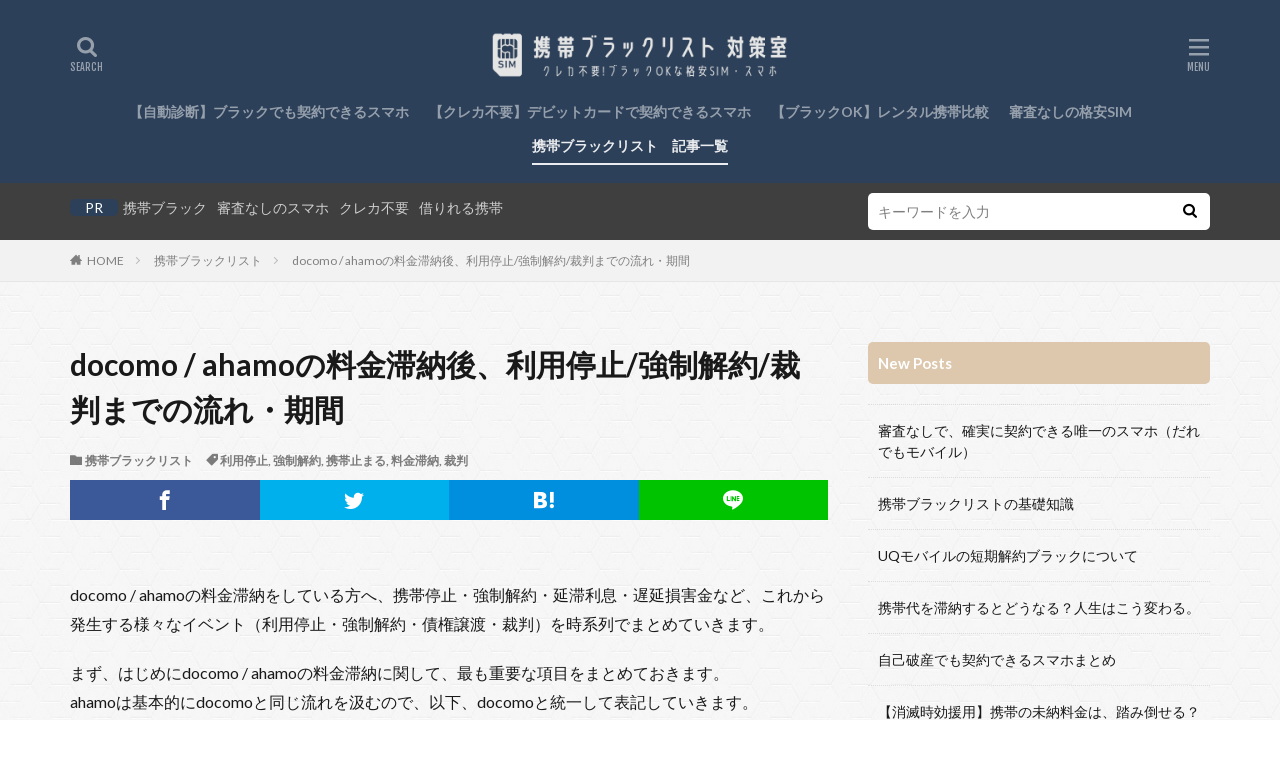

--- FILE ---
content_type: text/html; charset=UTF-8
request_url: https://xn--pckwb0czdr361aguh.jp/blacklist/docomo-tainou-nagare.html
body_size: 20969
content:
<!DOCTYPE html>

<html lang="ja" prefix="og: http://ogp.me/ns#" class="t-html 
">

<head prefix="og: http://ogp.me/ns# fb: http://ogp.me/ns/fb# article: http://ogp.me/ns/article#">
<meta charset="UTF-8">
<title>docomo / ahamoの料金滞納後、利用停止/強制解約/裁判までの流れ・期間│携帯ブラックでも契約できるスマホ│携帯ブラックリスト対策室</title>
<meta name='robots' content='max-image-preview:large' />
	    <script>
	        var ajaxurl = "https://xn--pckwb0czdr361aguh.jp/wdps/wp-admin/admin-ajax.php";
	    </script>
	<link rel="alternate" title="oEmbed (JSON)" type="application/json+oembed" href="https://xn--pckwb0czdr361aguh.jp/wp-json/oembed/1.0/embed?url=https%3A%2F%2Fxn--pckwb0czdr361aguh.jp%2Fblacklist%2Fdocomo-tainou-nagare.html" />
<link rel="alternate" title="oEmbed (XML)" type="text/xml+oembed" href="https://xn--pckwb0czdr361aguh.jp/wp-json/oembed/1.0/embed?url=https%3A%2F%2Fxn--pckwb0czdr361aguh.jp%2Fblacklist%2Fdocomo-tainou-nagare.html&#038;format=xml" />
<style id='wp-img-auto-sizes-contain-inline-css' type='text/css'>
img:is([sizes=auto i],[sizes^="auto," i]){contain-intrinsic-size:3000px 1500px}
/*# sourceURL=wp-img-auto-sizes-contain-inline-css */
</style>
<link rel='stylesheet' id='dashicons-css' href='https://xn--pckwb0czdr361aguh.jp/wdps/wp-includes/css/dashicons.min.css' type='text/css' media='all' />
<link rel='stylesheet' id='thickbox-css' href='https://xn--pckwb0czdr361aguh.jp/wdps/wp-includes/js/thickbox/thickbox.css' type='text/css' media='all' />
<link rel='stylesheet' id='wp-block-library-css' href='https://xn--pckwb0czdr361aguh.jp/wdps/wp-includes/css/dist/block-library/style.min.css' type='text/css' media='all' />
<style id='wp-block-heading-inline-css' type='text/css'>
h1:where(.wp-block-heading).has-background,h2:where(.wp-block-heading).has-background,h3:where(.wp-block-heading).has-background,h4:where(.wp-block-heading).has-background,h5:where(.wp-block-heading).has-background,h6:where(.wp-block-heading).has-background{padding:1.25em 2.375em}h1.has-text-align-left[style*=writing-mode]:where([style*=vertical-lr]),h1.has-text-align-right[style*=writing-mode]:where([style*=vertical-rl]),h2.has-text-align-left[style*=writing-mode]:where([style*=vertical-lr]),h2.has-text-align-right[style*=writing-mode]:where([style*=vertical-rl]),h3.has-text-align-left[style*=writing-mode]:where([style*=vertical-lr]),h3.has-text-align-right[style*=writing-mode]:where([style*=vertical-rl]),h4.has-text-align-left[style*=writing-mode]:where([style*=vertical-lr]),h4.has-text-align-right[style*=writing-mode]:where([style*=vertical-rl]),h5.has-text-align-left[style*=writing-mode]:where([style*=vertical-lr]),h5.has-text-align-right[style*=writing-mode]:where([style*=vertical-rl]),h6.has-text-align-left[style*=writing-mode]:where([style*=vertical-lr]),h6.has-text-align-right[style*=writing-mode]:where([style*=vertical-rl]){rotate:180deg}
/*# sourceURL=https://xn--pckwb0czdr361aguh.jp/wdps/wp-includes/blocks/heading/style.min.css */
</style>
<style id='global-styles-inline-css' type='text/css'>
:root{--wp--preset--aspect-ratio--square: 1;--wp--preset--aspect-ratio--4-3: 4/3;--wp--preset--aspect-ratio--3-4: 3/4;--wp--preset--aspect-ratio--3-2: 3/2;--wp--preset--aspect-ratio--2-3: 2/3;--wp--preset--aspect-ratio--16-9: 16/9;--wp--preset--aspect-ratio--9-16: 9/16;--wp--preset--color--black: #000000;--wp--preset--color--cyan-bluish-gray: #abb8c3;--wp--preset--color--white: #ffffff;--wp--preset--color--pale-pink: #f78da7;--wp--preset--color--vivid-red: #cf2e2e;--wp--preset--color--luminous-vivid-orange: #ff6900;--wp--preset--color--luminous-vivid-amber: #fcb900;--wp--preset--color--light-green-cyan: #7bdcb5;--wp--preset--color--vivid-green-cyan: #00d084;--wp--preset--color--pale-cyan-blue: #8ed1fc;--wp--preset--color--vivid-cyan-blue: #0693e3;--wp--preset--color--vivid-purple: #9b51e0;--wp--preset--gradient--vivid-cyan-blue-to-vivid-purple: linear-gradient(135deg,rgb(6,147,227) 0%,rgb(155,81,224) 100%);--wp--preset--gradient--light-green-cyan-to-vivid-green-cyan: linear-gradient(135deg,rgb(122,220,180) 0%,rgb(0,208,130) 100%);--wp--preset--gradient--luminous-vivid-amber-to-luminous-vivid-orange: linear-gradient(135deg,rgb(252,185,0) 0%,rgb(255,105,0) 100%);--wp--preset--gradient--luminous-vivid-orange-to-vivid-red: linear-gradient(135deg,rgb(255,105,0) 0%,rgb(207,46,46) 100%);--wp--preset--gradient--very-light-gray-to-cyan-bluish-gray: linear-gradient(135deg,rgb(238,238,238) 0%,rgb(169,184,195) 100%);--wp--preset--gradient--cool-to-warm-spectrum: linear-gradient(135deg,rgb(74,234,220) 0%,rgb(151,120,209) 20%,rgb(207,42,186) 40%,rgb(238,44,130) 60%,rgb(251,105,98) 80%,rgb(254,248,76) 100%);--wp--preset--gradient--blush-light-purple: linear-gradient(135deg,rgb(255,206,236) 0%,rgb(152,150,240) 100%);--wp--preset--gradient--blush-bordeaux: linear-gradient(135deg,rgb(254,205,165) 0%,rgb(254,45,45) 50%,rgb(107,0,62) 100%);--wp--preset--gradient--luminous-dusk: linear-gradient(135deg,rgb(255,203,112) 0%,rgb(199,81,192) 50%,rgb(65,88,208) 100%);--wp--preset--gradient--pale-ocean: linear-gradient(135deg,rgb(255,245,203) 0%,rgb(182,227,212) 50%,rgb(51,167,181) 100%);--wp--preset--gradient--electric-grass: linear-gradient(135deg,rgb(202,248,128) 0%,rgb(113,206,126) 100%);--wp--preset--gradient--midnight: linear-gradient(135deg,rgb(2,3,129) 0%,rgb(40,116,252) 100%);--wp--preset--font-size--small: 13px;--wp--preset--font-size--medium: 20px;--wp--preset--font-size--large: 36px;--wp--preset--font-size--x-large: 42px;--wp--preset--spacing--20: 0.44rem;--wp--preset--spacing--30: 0.67rem;--wp--preset--spacing--40: 1rem;--wp--preset--spacing--50: 1.5rem;--wp--preset--spacing--60: 2.25rem;--wp--preset--spacing--70: 3.38rem;--wp--preset--spacing--80: 5.06rem;--wp--preset--shadow--natural: 6px 6px 9px rgba(0, 0, 0, 0.2);--wp--preset--shadow--deep: 12px 12px 50px rgba(0, 0, 0, 0.4);--wp--preset--shadow--sharp: 6px 6px 0px rgba(0, 0, 0, 0.2);--wp--preset--shadow--outlined: 6px 6px 0px -3px rgb(255, 255, 255), 6px 6px rgb(0, 0, 0);--wp--preset--shadow--crisp: 6px 6px 0px rgb(0, 0, 0);}:where(.is-layout-flex){gap: 0.5em;}:where(.is-layout-grid){gap: 0.5em;}body .is-layout-flex{display: flex;}.is-layout-flex{flex-wrap: wrap;align-items: center;}.is-layout-flex > :is(*, div){margin: 0;}body .is-layout-grid{display: grid;}.is-layout-grid > :is(*, div){margin: 0;}:where(.wp-block-columns.is-layout-flex){gap: 2em;}:where(.wp-block-columns.is-layout-grid){gap: 2em;}:where(.wp-block-post-template.is-layout-flex){gap: 1.25em;}:where(.wp-block-post-template.is-layout-grid){gap: 1.25em;}.has-black-color{color: var(--wp--preset--color--black) !important;}.has-cyan-bluish-gray-color{color: var(--wp--preset--color--cyan-bluish-gray) !important;}.has-white-color{color: var(--wp--preset--color--white) !important;}.has-pale-pink-color{color: var(--wp--preset--color--pale-pink) !important;}.has-vivid-red-color{color: var(--wp--preset--color--vivid-red) !important;}.has-luminous-vivid-orange-color{color: var(--wp--preset--color--luminous-vivid-orange) !important;}.has-luminous-vivid-amber-color{color: var(--wp--preset--color--luminous-vivid-amber) !important;}.has-light-green-cyan-color{color: var(--wp--preset--color--light-green-cyan) !important;}.has-vivid-green-cyan-color{color: var(--wp--preset--color--vivid-green-cyan) !important;}.has-pale-cyan-blue-color{color: var(--wp--preset--color--pale-cyan-blue) !important;}.has-vivid-cyan-blue-color{color: var(--wp--preset--color--vivid-cyan-blue) !important;}.has-vivid-purple-color{color: var(--wp--preset--color--vivid-purple) !important;}.has-black-background-color{background-color: var(--wp--preset--color--black) !important;}.has-cyan-bluish-gray-background-color{background-color: var(--wp--preset--color--cyan-bluish-gray) !important;}.has-white-background-color{background-color: var(--wp--preset--color--white) !important;}.has-pale-pink-background-color{background-color: var(--wp--preset--color--pale-pink) !important;}.has-vivid-red-background-color{background-color: var(--wp--preset--color--vivid-red) !important;}.has-luminous-vivid-orange-background-color{background-color: var(--wp--preset--color--luminous-vivid-orange) !important;}.has-luminous-vivid-amber-background-color{background-color: var(--wp--preset--color--luminous-vivid-amber) !important;}.has-light-green-cyan-background-color{background-color: var(--wp--preset--color--light-green-cyan) !important;}.has-vivid-green-cyan-background-color{background-color: var(--wp--preset--color--vivid-green-cyan) !important;}.has-pale-cyan-blue-background-color{background-color: var(--wp--preset--color--pale-cyan-blue) !important;}.has-vivid-cyan-blue-background-color{background-color: var(--wp--preset--color--vivid-cyan-blue) !important;}.has-vivid-purple-background-color{background-color: var(--wp--preset--color--vivid-purple) !important;}.has-black-border-color{border-color: var(--wp--preset--color--black) !important;}.has-cyan-bluish-gray-border-color{border-color: var(--wp--preset--color--cyan-bluish-gray) !important;}.has-white-border-color{border-color: var(--wp--preset--color--white) !important;}.has-pale-pink-border-color{border-color: var(--wp--preset--color--pale-pink) !important;}.has-vivid-red-border-color{border-color: var(--wp--preset--color--vivid-red) !important;}.has-luminous-vivid-orange-border-color{border-color: var(--wp--preset--color--luminous-vivid-orange) !important;}.has-luminous-vivid-amber-border-color{border-color: var(--wp--preset--color--luminous-vivid-amber) !important;}.has-light-green-cyan-border-color{border-color: var(--wp--preset--color--light-green-cyan) !important;}.has-vivid-green-cyan-border-color{border-color: var(--wp--preset--color--vivid-green-cyan) !important;}.has-pale-cyan-blue-border-color{border-color: var(--wp--preset--color--pale-cyan-blue) !important;}.has-vivid-cyan-blue-border-color{border-color: var(--wp--preset--color--vivid-cyan-blue) !important;}.has-vivid-purple-border-color{border-color: var(--wp--preset--color--vivid-purple) !important;}.has-vivid-cyan-blue-to-vivid-purple-gradient-background{background: var(--wp--preset--gradient--vivid-cyan-blue-to-vivid-purple) !important;}.has-light-green-cyan-to-vivid-green-cyan-gradient-background{background: var(--wp--preset--gradient--light-green-cyan-to-vivid-green-cyan) !important;}.has-luminous-vivid-amber-to-luminous-vivid-orange-gradient-background{background: var(--wp--preset--gradient--luminous-vivid-amber-to-luminous-vivid-orange) !important;}.has-luminous-vivid-orange-to-vivid-red-gradient-background{background: var(--wp--preset--gradient--luminous-vivid-orange-to-vivid-red) !important;}.has-very-light-gray-to-cyan-bluish-gray-gradient-background{background: var(--wp--preset--gradient--very-light-gray-to-cyan-bluish-gray) !important;}.has-cool-to-warm-spectrum-gradient-background{background: var(--wp--preset--gradient--cool-to-warm-spectrum) !important;}.has-blush-light-purple-gradient-background{background: var(--wp--preset--gradient--blush-light-purple) !important;}.has-blush-bordeaux-gradient-background{background: var(--wp--preset--gradient--blush-bordeaux) !important;}.has-luminous-dusk-gradient-background{background: var(--wp--preset--gradient--luminous-dusk) !important;}.has-pale-ocean-gradient-background{background: var(--wp--preset--gradient--pale-ocean) !important;}.has-electric-grass-gradient-background{background: var(--wp--preset--gradient--electric-grass) !important;}.has-midnight-gradient-background{background: var(--wp--preset--gradient--midnight) !important;}.has-small-font-size{font-size: var(--wp--preset--font-size--small) !important;}.has-medium-font-size{font-size: var(--wp--preset--font-size--medium) !important;}.has-large-font-size{font-size: var(--wp--preset--font-size--large) !important;}.has-x-large-font-size{font-size: var(--wp--preset--font-size--x-large) !important;}
/*# sourceURL=global-styles-inline-css */
</style>

<style id='classic-theme-styles-inline-css' type='text/css'>
/*! This file is auto-generated */
.wp-block-button__link{color:#fff;background-color:#32373c;border-radius:9999px;box-shadow:none;text-decoration:none;padding:calc(.667em + 2px) calc(1.333em + 2px);font-size:1.125em}.wp-block-file__button{background:#32373c;color:#fff;text-decoration:none}
/*# sourceURL=/wp-includes/css/classic-themes.min.css */
</style>
<link rel='stylesheet' id='yesno_style-css' href='https://xn--pckwb0czdr361aguh.jp/wdps/wp-content/plugins/yesno/css/style.css' type='text/css' media='all' />
<script type="text/javascript" src="https://xn--pckwb0czdr361aguh.jp/wdps/wp-includes/js/jquery/jquery.min.js" id="jquery-core-js"></script>
<script type="text/javascript" src="https://xn--pckwb0czdr361aguh.jp/wdps/wp-includes/js/jquery/jquery-migrate.min.js" id="jquery-migrate-js"></script>
<link rel="https://api.w.org/" href="https://xn--pckwb0czdr361aguh.jp/wp-json/" /><link rel="alternate" title="JSON" type="application/json" href="https://xn--pckwb0czdr361aguh.jp/wp-json/wp/v2/posts/358" /><link class="css-async" rel href="https://xn--pckwb0czdr361aguh.jp/wdps/wp-content/themes/the-thor/css/icon.min.css">
<link class="css-async" rel href="https://fonts.googleapis.com/css?family=Lato:100,300,400,700,900">
<link class="css-async" rel href="https://fonts.googleapis.com/css?family=Fjalla+One">
<link rel="stylesheet" href="https://fonts.googleapis.com/css?family=Noto+Sans+JP:100,200,300,400,500,600,700,800,900">
<link rel="stylesheet" href="https://xn--pckwb0czdr361aguh.jp/wdps/wp-content/themes/the-thor/style.min.css">
<link class="css-async" rel href="https://xn--pckwb0czdr361aguh.jp/wdps/wp-content/themes/the-thor-child/style-user.css?1665863861">
<link rel="manifest" href="https://xn--pckwb0czdr361aguh.jp/wdps/wp-content/themes/the-thor/js/manifest.json">
<link rel="canonical" href="https://xn--pckwb0czdr361aguh.jp/blacklist/docomo-tainou-nagare.html" />
<script src="https://ajax.googleapis.com/ajax/libs/jquery/1.12.4/jquery.min.js"></script>
<meta http-equiv="X-UA-Compatible" content="IE=edge">
<meta name="viewport" content="width=device-width, initial-scale=1, viewport-fit=cover"/>
<style>
.widget.widget_nav_menu ul.menu{border-color: rgba(45,64,89,0.15);}.widget.widget_nav_menu ul.menu li{border-color: rgba(45,64,89,0.75);}.widget.widget_nav_menu ul.menu .sub-menu li{border-color: rgba(45,64,89,0.15);}.widget.widget_nav_menu ul.menu .sub-menu li .sub-menu li:first-child{border-color: rgba(45,64,89,0.15);}.widget.widget_nav_menu ul.menu li a:hover{background-color: rgba(45,64,89,0.75);}.widget.widget_nav_menu ul.menu .current-menu-item > a{background-color: rgba(45,64,89,0.75);}.widget.widget_nav_menu ul.menu li .sub-menu li a:before {color:#2d4059;}.widget.widget_nav_menu ul.menu li a{background-color:#2d4059;}.widget.widget_nav_menu ul.menu .sub-menu a:hover{color:#2d4059;}.widget.widget_nav_menu ul.menu .sub-menu .current-menu-item a{color:#2d4059;}.widget.widget_categories ul{border-color: rgba(45,64,89,0.15);}.widget.widget_categories ul li{border-color: rgba(45,64,89,0.75);}.widget.widget_categories ul .children li{border-color: rgba(45,64,89,0.15);}.widget.widget_categories ul .children li .children li:first-child{border-color: rgba(45,64,89,0.15);}.widget.widget_categories ul li a:hover{background-color: rgba(45,64,89,0.75);}.widget.widget_categories ul .current-menu-item > a{background-color: rgba(45,64,89,0.75);}.widget.widget_categories ul li .children li a:before {color:#2d4059;}.widget.widget_categories ul li a{background-color:#2d4059;}.widget.widget_categories ul .children a:hover{color:#2d4059;}.widget.widget_categories ul .children .current-menu-item a{color:#2d4059;}.widgetSearch__input:hover{border-color:#2d4059;}.widgetCatTitle{background-color:#2d4059;}.widgetCatTitle__inner{background-color:#2d4059;}.widgetSearch__submit:hover{background-color:#2d4059;}.widgetProfile__sns{background-color:#2d4059;}.widget.widget_calendar .calendar_wrap tbody a:hover{background-color:#2d4059;}.widget ul li a:hover{color:#2d4059;}.widget.widget_rss .rsswidget:hover{color:#2d4059;}.widget.widget_tag_cloud a:hover{background-color:#2d4059;}.widget select:hover{border-color:#2d4059;}.widgetSearch__checkLabel:hover:after{border-color:#2d4059;}.widgetSearch__check:checked .widgetSearch__checkLabel:before, .widgetSearch__check:checked + .widgetSearch__checkLabel:before{border-color:#2d4059;}.widgetTab__item.current{border-top-color:#2d4059;}.widgetTab__item:hover{border-top-color:#2d4059;}.searchHead__title{background-color:#2d4059;}.searchHead__submit:hover{color:#2d4059;}.menuBtn__close:hover{color:#2d4059;}.menuBtn__link:hover{color:#2d4059;}@media only screen and (min-width: 992px){.menuBtn__link {background-color:#2d4059;}}.t-headerCenter .menuBtn__link:hover{color:#2d4059;}.searchBtn__close:hover{color:#2d4059;}.searchBtn__link:hover{color:#2d4059;}.breadcrumb__item a:hover{color:#2d4059;}.pager__item{color:#2d4059;}.pager__item:hover, .pager__item-current{background-color:#2d4059; color:#fff;}.page-numbers{color:#2d4059;}.page-numbers:hover, .page-numbers.current{background-color:#2d4059; color:#fff;}.pagePager__item{color:#2d4059;}.pagePager__item:hover, .pagePager__item-current{background-color:#2d4059; color:#fff;}.heading a:hover{color:#2d4059;}.eyecatch__cat{background-color:#2d4059;}.the__category{background-color:#2d4059;}.dateList__item a:hover{color:#2d4059;}.controllerFooter__item:last-child{background-color:#2d4059;}.controllerFooter__close{background-color:#2d4059;}.bottomFooter__topBtn{background-color:#2d4059;}.mask-color{background-color:#2d4059;}.mask-colorgray{background-color:#2d4059;}.pickup3__item{background-color:#2d4059;}.categoryBox__title{color:#2d4059;}.comments__list .comment-meta{background-color:#2d4059;}.comment-respond .submit{background-color:#2d4059;}.prevNext__pop{background-color:#2d4059;}.swiper-pagination-bullet-active{background-color:#2d4059;}.swiper-slider .swiper-button-next, .swiper-slider .swiper-container-rtl .swiper-button-prev, .swiper-slider .swiper-button-prev, .swiper-slider .swiper-container-rtl .swiper-button-next	{background-color:#2d4059;}body{background: url(https://xn--pckwb0czdr361aguh.jp/wdps/wp-content/uploads/2020/12/original2.jpg) repeat center center;}.searchHead{background-color:#3f3f3f;}.t-headerColor .l-header{background-color:#2d4059;}.t-headerColor .globalNavi::before{background: -webkit-gradient(linear,left top,right top,color-stop(0%,rgba(255,255,255,0)),color-stop(100%,#2d4059));}.t-headerColor .subNavi__link-pickup:hover{color:#2d4059;}.snsFooter{background-color:#ddc7ad}.widget-main .heading.heading-widget{background-color:#ddc7ad}.widget-main .heading.heading-widgetsimple{background-color:#ddc7ad}.widget-main .heading.heading-widgetsimplewide{background-color:#ddc7ad}.widget-main .heading.heading-widgetwide{background-color:#ddc7ad}.widget-main .heading.heading-widgetbottom:before{border-color:#ddc7ad}.widget-main .heading.heading-widgetborder{border-color:#ddc7ad}.widget-main .heading.heading-widgetborder::before,.widget-main .heading.heading-widgetborder::after{background-color:#ddc7ad}.widget-side .heading.heading-widget{background-color:#ddc7ad}.widget-side .heading.heading-widgetsimple{background-color:#ddc7ad}.widget-side .heading.heading-widgetsimplewide{background-color:#ddc7ad}.widget-side .heading.heading-widgetwide{background-color:#ddc7ad}.widget-side .heading.heading-widgetbottom:before{border-color:#ddc7ad}.widget-side .heading.heading-widgetborder{border-color:#ddc7ad}.widget-side .heading.heading-widgetborder::before,.widget-side .heading.heading-widgetborder::after{background-color:#ddc7ad}.widget-foot .heading.heading-widget{background-color:#ddc7ad}.widget-foot .heading.heading-widgetsimple{background-color:#ddc7ad}.widget-foot .heading.heading-widgetsimplewide{background-color:#ddc7ad}.widget-foot .heading.heading-widgetwide{background-color:#ddc7ad}.widget-foot .heading.heading-widgetbottom:before{border-color:#ddc7ad}.widget-foot .heading.heading-widgetborder{border-color:#ddc7ad}.widget-foot .heading.heading-widgetborder::before,.widget-foot .heading.heading-widgetborder::after{background-color:#ddc7ad}.widget-menu .heading.heading-widget{background-color:#2d4059}.widget-menu .heading.heading-widgetsimple{background-color:#2d4059}.widget-menu .heading.heading-widgetsimplewide{background-color:#2d4059}.widget-menu .heading.heading-widgetwide{background-color:#2d4059}.widget-menu .heading.heading-widgetbottom:before{border-color:#2d4059}.widget-menu .heading.heading-widgetborder{border-color:#2d4059}.widget-menu .heading.heading-widgetborder::before,.widget-menu .heading.heading-widgetborder::after{background-color:#2d4059}.still{height: 200px;}@media only screen and (min-width: 768px){.still {height: 400px;}}.rankingBox__bg{background-color:#ddc7ad}.the__ribbon{background-color:#2d4059}.the__ribbon:after{border-left-color:#2d4059; border-right-color:#2d4059}.content .afTagBox__btnDetail{background-color:#2d4059;}.widget .widgetAfTag__btnDetail{background-color:#2d4059;}.content .afTagBox__btnAf{background-color:#2d4059;}.widget .widgetAfTag__btnAf{background-color:#2d4059;}.content a{color:#ea5455;}.phrase a{color:#ea5455;}.content .sitemap li a:hover{color:#ea5455;}.content h2 a:hover,.content h3 a:hover,.content h4 a:hover,.content h5 a:hover{color:#ea5455;}.content ul.menu li a:hover{color:#ea5455;}.content .es-LiconBox:before{background-color:#a83f3f;}.content .es-LiconCircle:before{background-color:#a83f3f;}.content .es-BTiconBox:before{background-color:#a83f3f;}.content .es-BTiconCircle:before{background-color:#a83f3f;}.content .es-BiconObi{border-color:#a83f3f;}.content .es-BiconCorner:before{background-color:#a83f3f;}.content .es-BiconCircle:before{background-color:#a83f3f;}.content .es-BmarkHatena::before{background-color:#005293;}.content .es-BmarkExcl::before{background-color:#b60105;}.content .es-BmarkQ::before{background-color:#005293;}.content .es-BmarkQ::after{border-top-color:#005293;}.content .es-BmarkA::before{color:#b60105;}.content .es-BsubTradi::before{color:#ffffff;background-color:#ea5455;border-color:#ea5455;}.btn__link-primary{color:#ffffff; background-color:#3f3f3f;}.content .btn__link-primary{color:#ffffff; background-color:#3f3f3f;}.searchBtn__contentInner .btn__link-search{color:#ffffff; background-color:#3f3f3f;}.btn__link-secondary{color:#ffffff; background-color:#3f3f3f;}.content .btn__link-secondary{color:#ffffff; background-color:#3f3f3f;}.btn__link-search{color:#ffffff; background-color:#3f3f3f;}.btn__link-normal{color:#3f3f3f;}.content .btn__link-normal{color:#3f3f3f;}.btn__link-normal:hover{background-color:#3f3f3f;}.content .btn__link-normal:hover{background-color:#3f3f3f;}.comments__list .comment-reply-link{color:#3f3f3f;}.comments__list .comment-reply-link:hover{background-color:#3f3f3f;}@media only screen and (min-width: 992px){.subNavi__link-pickup{color:#3f3f3f;}}@media only screen and (min-width: 992px){.subNavi__link-pickup:hover{background-color:#3f3f3f;}}.partsH2-8 h2{color:#2d4059;}.partsH2-8 h2::after{background: linear-gradient(to right, #689dcc, #2d4059);}.partsH3-81 h3{color:#2d4059;}.partsH3-81 h3:first-letter{color:#689dcc;}.partsH4-9 h4{color:#2d4059;}.partsH4-9 h4::after{background-color:#689dcc;}.content h5{color:#2d4059}.content ul > li::before{color:#decdc3;}.content ul{color:#191919;}.content ol > li::before{color:#decdc3; border-color:#decdc3;}.content ol > li > ol > li::before{background-color:#decdc3; border-color:#decdc3;}.content ol > li > ol > li > ol > li::before{color:#decdc3; border-color:#decdc3;}.content ol{color:#2d4059;}.content .balloon .balloon__text{color:#191919; background-color:#f2f2f2;}.content .balloon .balloon__text-left:before{border-left-color:#f2f2f2;}.content .balloon .balloon__text-right:before{border-right-color:#f2f2f2;}.content .balloon-boder .balloon__text{color:#191919; background-color:#ffffff;  border-color:#d8d8d8;}.content .balloon-boder .balloon__text-left:before{border-left-color:#d8d8d8;}.content .balloon-boder .balloon__text-left:after{border-left-color:#ffffff;}.content .balloon-boder .balloon__text-right:before{border-right-color:#d8d8d8;}.content .balloon-boder .balloon__text-right:after{border-right-color:#ffffff;}.content blockquote{color:#191919; background-color:#f2f2f2;}.content blockquote::before{color:#d8d8d8;}.content table{color:#262626; border-top-color:#2d4059; border-left-color:#2d4059;}.content table th{background:#2d4059; color:#ffffff; ;border-right-color:#2d4059; border-bottom-color:#2d4059;}.content table td{background:#efefef; ;border-right-color:#2d4059; border-bottom-color:#2d4059;}.content table tr:nth-child(odd) td{background-color:#efefef;}
</style>
<link rel="icon" href="https://xn--pckwb0czdr361aguh.jp/wdps/wp-content/uploads/2020/10/cropped-favicon6-32x32.png" sizes="32x32" />
<link rel="icon" href="https://xn--pckwb0czdr361aguh.jp/wdps/wp-content/uploads/2020/10/cropped-favicon6-192x192.png" sizes="192x192" />
<link rel="apple-touch-icon" href="https://xn--pckwb0czdr361aguh.jp/wdps/wp-content/uploads/2020/10/cropped-favicon6-180x180.png" />
<meta name="msapplication-TileImage" content="https://xn--pckwb0czdr361aguh.jp/wdps/wp-content/uploads/2020/10/cropped-favicon6-270x270.png" />
		<style type="text/css" id="wp-custom-css">
			.searchHead__title {
			display: initial;
			color:white;
}		</style>
		<meta property="og:site_name" content="携帯ブラックでも契約できるスマホ│携帯ブラックリスト対策室" />
<meta property="og:type" content="article" />
<meta property="og:title" content="docomo / ahamoの料金滞納後、利用停止/強制解約/裁判までの流れ・期間" />
<meta property="og:description" content="docomo / ahamoの料金滞納をしている方へ、携帯停止・強制解約・延滞利息・遅延損害金など、これから発生する様々なイベント（利用停止・強制解約・債権譲渡・裁判）を時系列でまとめていきます。 まず、はじめにdocomo / ahamo" />
<meta property="og:url" content="https://xn--pckwb0czdr361aguh.jp/blacklist/docomo-tainou-nagare.html" />
<meta property="og:image" content="https://xn--pckwb0czdr361aguh.jp/wdps/wp-content/uploads/2021/01/docomo-nagare-768x432.png" />
<meta name="twitter:card" content="summary" />
<meta name="twitter:site" content="@TCA_CIC_Black" />


<!-- Google Tag Manager -->
<script>(function(w,d,s,l,i){w[l]=w[l]||[];w[l].push({'gtm.start':
new Date().getTime(),event:'gtm.js'});var f=d.getElementsByTagName(s)[0],
j=d.createElement(s),dl=l!='dataLayer'?'&l='+l:'';j.async=true;j.src=
'https://www.googletagmanager.com/gtm.js?id='+i+dl;f.parentNode.insertBefore(j,f);
})(window,document,'script','dataLayer','GTM-K23ZLSR');</script>
<!-- End Google Tag Manager -->

</head>
<body class="t-meiryo t-logoSp40 t-logoPc50 t-headerCenter t-headerColor t-footerFixed" id="top">

<!-- Google Tag Manager (noscript) -->
<noscript><iframe src="https://www.googletagmanager.com/ns.html?id=GTM-K23ZLSR"
height="0" width="0" style="display:none;visibility:hidden"></iframe></noscript>
<!-- End Google Tag Manager (noscript) -->

    <header class="l-header"> <div class="container container-header"><p class="siteTitle"><a class="siteTitle__link" href="https://xn--pckwb0czdr361aguh.jp"><img class="siteTitle__logo" src="https://xn--pckwb0czdr361aguh.jp/wdps/wp-content/uploads/2020/12/blacklist-logo.png" alt="携帯ブラックでも契約できるスマホ│携帯ブラックリスト対策室" width="740" height="120" >  </a></p><nav class="globalNavi"><div class="globalNavi__inner"><ul class="globalNavi__list"><li id="menu-item-272" class="menu-item menu-item-type-custom menu-item-object-custom menu-item-272"><a href="https://携帯ブラック.jp/blacklist/auto-sim-chart.html">【自動診断】ブラックでも契約できるスマホ</a></li><li id="menu-item-273" class="menu-item menu-item-type-custom menu-item-object-custom menu-item-273"><a href="https://携帯ブラック.jp/blacklist/debit-card.html">【クレカ不要】デビットカードで契約できるスマホ</a></li><li id="menu-item-274" class="menu-item menu-item-type-custom menu-item-object-custom menu-item-274"><a href="https://xn--pckwb0czdr361aguh.jp/blacklist/rental-keitai.html">【ブラックOK】レンタル携帯比較</a></li><li id="menu-item-560" class="menu-item menu-item-type-custom menu-item-object-custom menu-item-560"><a href="https://xn--pckwb0czdr361aguh.jp/blacklist/daredemomobile-review.html">審査なしの格安SIM</a></li><li id="menu-item-269" class="menu-item menu-item-type-taxonomy menu-item-object-category current-post-ancestor current-menu-parent current-post-parent menu-item-269"><a href="https://xn--pckwb0czdr361aguh.jp/category/blacklist">携帯ブラックリスト　記事一覧</a></li></ul></div></nav><div class="searchBtn searchBtn-right ">  <input class="searchBtn__checkbox" id="searchBtn-checkbox" type="checkbox">  <label class="searchBtn__link searchBtn__link-text icon-search" for="searchBtn-checkbox"></label>  <label class="searchBtn__unshown" for="searchBtn-checkbox"></label>  <div class="searchBtn__content"> <div class="searchBtn__scroll"><label class="searchBtn__close" for="searchBtn-checkbox"><i class="icon-close"></i>CLOSE</label><div class="searchBtn__contentInner">  <aside class="widget">  <div class="widgetSearch"> <form method="get" action="https://xn--pckwb0czdr361aguh.jp" target="_top">  <div class="widgetSearch__contents"> <h3 class="heading heading-tertiary">キーワード</h3> <input class="widgetSearch__input widgetSearch__input-max" type="text" name="s" placeholder="キーワードを入力" value="">  <ol class="widgetSearch__word"><li class="widgetSearch__wordItem"><a href="https://xn--pckwb0czdr361aguh.jp?s=携帯ブラック">携帯ブラック</a></li>  <li class="widgetSearch__wordItem"><a href="https://xn--pckwb0czdr361aguh.jp?s=審査なしのスマホ">審査なしのスマホ</a></li>  <li class="widgetSearch__wordItem"><a href="https://xn--pckwb0czdr361aguh.jp?s=クレカ不要">クレカ不要</a></li>  <li class="widgetSearch__wordItem"><a href="https://xn--pckwb0czdr361aguh.jp?s=借りれる携帯">借りれる携帯</a></li></ol></div>  <div class="widgetSearch__contents"> <h3 class="heading heading-tertiary">カテゴリー</h3><select  name='cat' id='cat_6976c3046556f' class='widgetSearch__select'><option value=''>カテゴリーを選択</option><option class="level-0" value="1">携帯ブラックリスト</option><option class="level-0" value="56">クレジットカードブラックリスト</option></select>  </div>  <div class="widgetSearch__tag"> <h3 class="heading heading-tertiary">タグ</h3> <label><input class="widgetSearch__check" type="checkbox" name="tag[]" value="050%e7%95%aa%e5%8f%b7" /><span class="widgetSearch__checkLabel">050番号</span></label><label><input class="widgetSearch__check" type="checkbox" name="tag[]" value="108%e5%86%86" /><span class="widgetSearch__checkLabel">108円</span></label><label><input class="widgetSearch__check" type="checkbox" name="tag[]" value="apn" /><span class="widgetSearch__checkLabel">APN</span></label><label><input class="widgetSearch__check" type="checkbox" name="tag[]" value="au" /><span class="widgetSearch__checkLabel">au</span></label><label><input class="widgetSearch__check" type="checkbox" name="tag[]" value="cic%e3%83%96%e3%83%a9%e3%83%83%e3%82%af" /><span class="widgetSearch__checkLabel">CICブラック</span></label><label><input class="widgetSearch__check" type="checkbox" name="tag[]" value="cic%e3%83%96%e3%83%a9%e3%83%83%e3%82%af%e3%83%aa%e3%82%b9%e3%83%88" /><span class="widgetSearch__checkLabel">CICブラックリスト</span></label><label><input class="widgetSearch__check" type="checkbox" name="tag[]" value="iphone-se" /><span class="widgetSearch__checkLabel">iPhone SE</span></label><label><input class="widgetSearch__check" type="checkbox" name="tag[]" value="linemo" /><span class="widgetSearch__checkLabel">LINEMO</span></label><label><input class="widgetSearch__check" type="checkbox" name="tag[]" value="linksmate" /><span class="widgetSearch__checkLabel">LinksMate</span></label><label><input class="widgetSearch__check" type="checkbox" name="tag[]" value="lp%e6%89%95%e3%81%84" /><span class="widgetSearch__checkLabel">LP払い</span></label><label><input class="widgetSearch__check" type="checkbox" name="tag[]" value="mvno" /><span class="widgetSearch__checkLabel">MVNO</span></label><label><input class="widgetSearch__check" type="checkbox" name="tag[]" value="povo" /><span class="widgetSearch__checkLabel">povo</span></label><label><input class="widgetSearch__check" type="checkbox" name="tag[]" value="sim%e3%82%ab%e3%83%bc%e3%83%89" /><span class="widgetSearch__checkLabel">SIMカード</span></label><label><input class="widgetSearch__check" type="checkbox" name="tag[]" value="softbank" /><span class="widgetSearch__checkLabel">Softbank</span></label><label><input class="widgetSearch__check" type="checkbox" name="tag[]" value="tca" /><span class="widgetSearch__checkLabel">TCA</span></label><label><input class="widgetSearch__check" type="checkbox" name="tag[]" value="telesa" /><span class="widgetSearch__checkLabel">TELESA</span></label><label><input class="widgetSearch__check" type="checkbox" name="tag[]" value="wimax" /><span class="widgetSearch__checkLabel">WiMAX</span></label><label><input class="widgetSearch__check" type="checkbox" name="tag[]" value="ymobile" /><span class="widgetSearch__checkLabel">Y!mobile</span></label><label><input class="widgetSearch__check" type="checkbox" name="tag[]" value="%e3%82%a2%e3%83%91%e3%83%bc%e3%83%88" /><span class="widgetSearch__checkLabel">アパート</span></label><label><input class="widgetSearch__check" type="checkbox" name="tag[]" value="%e3%82%ad%e3%83%a3%e3%83%83%e3%82%b7%e3%83%a5%e3%83%90%e3%83%83%e3%82%af" /><span class="widgetSearch__checkLabel">キャッシュバック</span></label><label><input class="widgetSearch__check" type="checkbox" name="tag[]" value="%e3%82%ad%e3%83%a3%e3%83%aa%e3%82%a2%e3%83%96%e3%83%a9%e3%83%83%e3%82%af" /><span class="widgetSearch__checkLabel">キャリアブラック</span></label><label><input class="widgetSearch__check" type="checkbox" name="tag[]" value="%e3%82%af%e3%83%ac%e3%82%ab%e3%83%96%e3%83%a9%e3%83%83%e3%82%af%e3%83%aa%e3%82%b9%e3%83%88" /><span class="widgetSearch__checkLabel">クレカブラックリスト</span></label><label><input class="widgetSearch__check" type="checkbox" name="tag[]" value="%e3%82%af%e3%83%ac%e3%82%ab%e4%b8%8d%e8%a6%81" /><span class="widgetSearch__checkLabel">クレカ不要</span></label><label><input class="widgetSearch__check" type="checkbox" name="tag[]" value="%e3%82%af%e3%83%ac%e3%82%b8%e3%83%83%e3%83%88%e3%82%ab%e3%83%bc%e3%83%89%e3%83%96%e3%83%a9%e3%83%83%e3%82%af%e3%83%aa%e3%82%b9%e3%83%88" /><span class="widgetSearch__checkLabel">クレジットカードブラックリスト</span></label><label><input class="widgetSearch__check" type="checkbox" name="tag[]" value="%e3%82%af%e3%83%ac%e3%82%b8%e3%83%83%e3%83%88%e3%83%92%e3%82%b9%e3%83%88%e3%83%aa%e3%83%bc" /><span class="widgetSearch__checkLabel">クレジットヒストリー</span></label><label><input class="widgetSearch__check" type="checkbox" name="tag[]" value="%e3%82%b3%e3%83%b3%e3%83%93%e3%83%8b%e6%89%95%e3%81%84" /><span class="widgetSearch__checkLabel">コンビニ払い</span></label><label><input class="widgetSearch__check" type="checkbox" name="tag[]" value="%e3%82%b3%e3%83%b3%e3%83%93%e3%83%8b%e6%b1%ba%e6%b8%88" /><span class="widgetSearch__checkLabel">コンビニ決済</span></label><label><input class="widgetSearch__check" type="checkbox" name="tag[]" value="%e3%82%b7%e3%83%b3%e3%83%97%e3%83%ab%e3%82%b9%e3%82%bf%e3%82%a4%e3%83%ab" /><span class="widgetSearch__checkLabel">シンプルスタイル</span></label><label><input class="widgetSearch__check" type="checkbox" name="tag[]" value="%e3%82%b9%e3%83%9e%e3%83%9b" /><span class="widgetSearch__checkLabel">スマホ</span></label><label><input class="widgetSearch__check" type="checkbox" name="tag[]" value="%e3%81%a0%e3%82%8c%e3%81%a7%e3%82%82%e3%83%a2%e3%83%90%e3%82%a4%e3%83%ab" /><span class="widgetSearch__checkLabel">だれでもモバイル</span></label><label><input class="widgetSearch__check" type="checkbox" name="tag[]" value="%e3%83%87%e3%83%93%e3%83%83%e3%83%88%e3%82%ab%e3%83%bc%e3%83%89" /><span class="widgetSearch__checkLabel">デビットカード</span></label><label><input class="widgetSearch__check" type="checkbox" name="tag[]" value="%e3%83%96%e3%83%a9%e3%83%83%e3%82%af" /><span class="widgetSearch__checkLabel">ブラック</span></label><label><input class="widgetSearch__check" type="checkbox" name="tag[]" value="%e3%83%96%e3%83%a9%e3%83%83%e3%82%afok" /><span class="widgetSearch__checkLabel">ブラックOK</span></label><label><input class="widgetSearch__check" type="checkbox" name="tag[]" value="%e3%83%96%e3%83%a9%e3%83%83%e3%82%af%e3%83%aa%e3%82%b9%e3%83%88" /><span class="widgetSearch__checkLabel">ブラックリスト</span></label><label><input class="widgetSearch__check" type="checkbox" name="tag[]" value="%e3%83%97%e3%83%aa%e3%82%b9%e3%83%9e" /><span class="widgetSearch__checkLabel">プリスマ</span></label><label><input class="widgetSearch__check" type="checkbox" name="tag[]" value="%e3%83%97%e3%83%aa%e3%83%9a%e3%82%a4%e3%83%89%e3%82%ab%e3%83%bc%e3%83%89" /><span class="widgetSearch__checkLabel">プリペイドカード</span></label><label><input class="widgetSearch__check" type="checkbox" name="tag[]" value="%e3%83%97%e3%83%aa%e3%83%9a%e3%82%a4%e3%83%89%e3%82%b9%e3%83%9e%e3%83%9b" /><span class="widgetSearch__checkLabel">プリペイドスマホ</span></label><label><input class="widgetSearch__check" type="checkbox" name="tag[]" value="%e3%83%9d%e3%82%b1%e3%83%83%e3%83%88wi-fi" /><span class="widgetSearch__checkLabel">ポケットWi-Fi</span></label><label><input class="widgetSearch__check" type="checkbox" name="tag[]" value="%e3%83%9e%e3%83%b3%e3%82%b7%e3%83%a7%e3%83%b3" /><span class="widgetSearch__checkLabel">マンション</span></label><label><input class="widgetSearch__check" type="checkbox" name="tag[]" value="%e3%83%a2%e3%83%90%e3%82%a4%e3%83%ab%e3%83%ab%e3%83%bc%e3%82%bf%e3%83%bc" /><span class="widgetSearch__checkLabel">モバイルルーター</span></label><label><input class="widgetSearch__check" type="checkbox" name="tag[]" value="%e3%83%aa%e3%83%b3%e3%82%af%e3%82%b9%e3%83%a1%e3%82%a4%e3%83%88" /><span class="widgetSearch__checkLabel">リンクスメイト</span></label><label><input class="widgetSearch__check" type="checkbox" name="tag[]" value="%e3%83%ad%e3%83%bc%e3%83%b3" /><span class="widgetSearch__checkLabel">ローン</span></label><label><input class="widgetSearch__check" type="checkbox" name="tag[]" value="%e3%83%af%e3%82%a4%e3%83%a2%e3%83%90%e3%82%a4%e3%83%ab" /><span class="widgetSearch__checkLabel">ワイモバイル</span></label><label><input class="widgetSearch__check" type="checkbox" name="tag[]" value="%e4%b8%8d%e6%89%95%e8%80%85%e6%83%85%e5%a0%b1%e3%81%ae%e4%ba%a4%e6%8f%9b" /><span class="widgetSearch__checkLabel">不払者情報の交換</span></label><label><input class="widgetSearch__check" type="checkbox" name="tag[]" value="%e4%b8%8d%e6%89%95%e8%80%85%e6%83%85%e5%a0%b1%e4%ba%a4%e6%8f%9b" /><span class="widgetSearch__checkLabel">不払者情報交換</span></label><label><input class="widgetSearch__check" type="checkbox" name="tag[]" value="%e4%bd%8f%e5%ae%85%e3%83%ad%e3%83%bc%e3%83%b3" /><span class="widgetSearch__checkLabel">住宅ローン</span></label><label><input class="widgetSearch__check" type="checkbox" name="tag[]" value="%e4%bf%a1%e7%94%a8%e6%83%85%e5%a0%b1%e3%83%96%e3%83%a9%e3%83%83%e3%82%af%e3%83%aa%e3%82%b9%e3%83%88" /><span class="widgetSearch__checkLabel">信用情報ブラックリスト</span></label><label><input class="widgetSearch__check" type="checkbox" name="tag[]" value="%e5%80%9f%e3%82%8a%e3%82%8c%e3%82%8b%e6%90%ba%e5%b8%af" /><span class="widgetSearch__checkLabel">借りれる携帯</span></label><label><input class="widgetSearch__check" type="checkbox" name="tag[]" value="%e5%81%9c%e6%ad%a2" /><span class="widgetSearch__checkLabel">停止</span></label><label><input class="widgetSearch__check" type="checkbox" name="tag[]" value="%e5%85%89%e5%9b%9e%e7%b7%9a" /><span class="widgetSearch__checkLabel">光回線</span></label><label><input class="widgetSearch__check" type="checkbox" name="tag[]" value="%e5%87%8d%e7%b5%90%e5%8f%a3%e5%ba%a7" /><span class="widgetSearch__checkLabel">凍結口座</span></label><label><input class="widgetSearch__check" type="checkbox" name="tag[]" value="%e5%88%a9%e7%94%a8%e5%81%9c%e6%ad%a2" /><span class="widgetSearch__checkLabel">利用停止</span></label><label><input class="widgetSearch__check" type="checkbox" name="tag[]" value="%e5%89%8d%e6%89%95%e3%81%84" /><span class="widgetSearch__checkLabel">前払い</span></label><label><input class="widgetSearch__check" type="checkbox" name="tag[]" value="%e5%8f%a3%e5%ba%a7%e5%bc%95%e8%90%bd" /><span class="widgetSearch__checkLabel">口座引落</span></label><label><input class="widgetSearch__check" type="checkbox" name="tag[]" value="%e5%8f%a3%e5%ba%a7%e6%8c%af%e6%9b%bf" /><span class="widgetSearch__checkLabel">口座振替</span></label><label><input class="widgetSearch__check" type="checkbox" name="tag[]" value="%e5%ae%8c%e6%b8%88" /><span class="widgetSearch__checkLabel">完済</span></label><label><input class="widgetSearch__check" type="checkbox" name="tag[]" value="%e5%af%a9%e6%9f%bb" /><span class="widgetSearch__checkLabel">審査</span></label><label><input class="widgetSearch__check" type="checkbox" name="tag[]" value="%e5%af%a9%e6%9f%bb%e3%81%aa%e3%81%97" /><span class="widgetSearch__checkLabel">審査なし</span></label><label><input class="widgetSearch__check" type="checkbox" name="tag[]" value="%e5%af%a9%e6%9f%bb%e8%90%bd%e3%81%a1" /><span class="widgetSearch__checkLabel">審査落ち</span></label><label><input class="widgetSearch__check" type="checkbox" name="tag[]" value="%e5%bb%b6%e6%bb%9e" /><span class="widgetSearch__checkLabel">延滞</span></label><label><input class="widgetSearch__check" type="checkbox" name="tag[]" value="%e5%bc%b7%e5%88%b6%e8%a7%a3%e7%b4%84" /><span class="widgetSearch__checkLabel">強制解約</span></label><label><input class="widgetSearch__check" type="checkbox" name="tag[]" value="%e6%8e%a5%e7%b6%9a%e5%85%88%e8%a8%ad%e5%ae%9a" /><span class="widgetSearch__checkLabel">接続先設定</span></label><label><input class="widgetSearch__check" type="checkbox" name="tag[]" value="%e6%90%ba%e5%b8%af%e3%83%96%e3%83%a9%e3%83%83%e3%82%af" /><span class="widgetSearch__checkLabel">携帯ブラック</span></label><label><input class="widgetSearch__check" type="checkbox" name="tag[]" value="%e6%90%ba%e5%b8%af%e3%83%96%e3%83%a9%e3%83%83%e3%82%af%e3%83%aa%e3%82%b9%e3%83%88" /><span class="widgetSearch__checkLabel">携帯ブラックリスト</span></label><label><input class="widgetSearch__check" type="checkbox" name="tag[]" value="%e6%90%ba%e5%b8%af%e4%bb%a3" /><span class="widgetSearch__checkLabel">携帯代</span></label><label><input class="widgetSearch__check" type="checkbox" name="tag[]" value="%e6%90%ba%e5%b8%af%e6%96%99%e9%87%91" /><span class="widgetSearch__checkLabel">携帯料金</span></label><label><input class="widgetSearch__check" type="checkbox" name="tag[]" value="%e6%90%ba%e5%b8%af%e6%ad%a2%e3%81%be%e3%82%8b" /><span class="widgetSearch__checkLabel">携帯止まる</span></label><label><input class="widgetSearch__check" type="checkbox" name="tag[]" value="%e6%96%99%e9%87%91%e6%bb%9e%e7%b4%8d" /><span class="widgetSearch__checkLabel">料金滞納</span></label><label><input class="widgetSearch__check" type="checkbox" name="tag[]" value="%e6%99%82%e5%8a%b9" /><span class="widgetSearch__checkLabel">時効</span></label><label><input class="widgetSearch__check" type="checkbox" name="tag[]" value="%e6%99%82%e5%8a%b9%e6%8f%b4%e7%94%a8" /><span class="widgetSearch__checkLabel">時効援用</span></label><label><input class="widgetSearch__check" type="checkbox" name="tag[]" value="%e6%9c%aa%e7%b4%8d%e6%96%99%e9%87%91" /><span class="widgetSearch__checkLabel">未納料金</span></label><label><input class="widgetSearch__check" type="checkbox" name="tag[]" value="%e6%a0%bc%e5%ae%89sim" /><span class="widgetSearch__checkLabel">格安SIM</span></label><label><input class="widgetSearch__check" type="checkbox" name="tag[]" value="%e6%a0%bc%e5%ae%89%e3%82%b9%e3%83%9e%e3%83%9b" /><span class="widgetSearch__checkLabel">格安スマホ</span></label><label><input class="widgetSearch__check" type="checkbox" name="tag[]" value="%e6%a5%bd%e5%a4%a9%e3%83%a2%e3%83%90%e3%82%a4%e3%83%ab" /><span class="widgetSearch__checkLabel">楽天モバイル</span></label><label><input class="widgetSearch__check" type="checkbox" name="tag[]" value="%e6%b6%88%e6%bb%85%e6%99%82%e5%8a%b9%e6%8f%b4%e7%94%a8" /><span class="widgetSearch__checkLabel">消滅時効援用</span></label><label><input class="widgetSearch__check" type="checkbox" name="tag[]" value="%e6%bb%9e%e7%b4%8d" /><span class="widgetSearch__checkLabel">滞納</span></label><label><input class="widgetSearch__check" type="checkbox" name="tag[]" value="%e7%90%86%e7%94%b1" /><span class="widgetSearch__checkLabel">理由</span></label><label><input class="widgetSearch__check" type="checkbox" name="tag[]" value="%e7%9f%ad%e6%9c%9f%e8%a7%a3%e7%b4%84%e3%83%96%e3%83%a9%e3%83%83%e3%82%af%e3%83%aa%e3%82%b9%e3%83%88" /><span class="widgetSearch__checkLabel">短期解約ブラックリスト</span></label><label><input class="widgetSearch__check" type="checkbox" name="tag[]" value="%e7%a2%ba%e8%aa%8d" /><span class="widgetSearch__checkLabel">確認</span></label><label><input class="widgetSearch__check" type="checkbox" name="tag[]" value="%e7%a2%ba%e8%aa%8d%e6%96%b9%e6%b3%95" /><span class="widgetSearch__checkLabel">確認方法</span></label><label><input class="widgetSearch__check" type="checkbox" name="tag[]" value="%e7%a4%be%e5%86%85%e3%83%96%e3%83%a9%e3%83%83%e3%82%af" /><span class="widgetSearch__checkLabel">社内ブラック</span></label><label><input class="widgetSearch__check" type="checkbox" name="tag[]" value="%e7%a4%be%e5%86%85%e3%83%96%e3%83%a9%e3%83%83%e3%82%af%e3%83%aa%e3%82%b9%e3%83%88" /><span class="widgetSearch__checkLabel">社内ブラックリスト</span></label><label><input class="widgetSearch__check" type="checkbox" name="tag[]" value="%e7%b7%8f%e5%90%88%e5%88%a4%e6%96%ad" /><span class="widgetSearch__checkLabel">総合判断</span></label><label><input class="widgetSearch__check" type="checkbox" name="tag[]" value="%e8%87%aa%e5%8b%95%e8%a8%ba%e6%96%ad" /><span class="widgetSearch__checkLabel">自動診断</span></label><label><input class="widgetSearch__check" type="checkbox" name="tag[]" value="%e8%87%aa%e5%8b%95%e8%bb%8a%e3%83%ad%e3%83%bc%e3%83%b3" /><span class="widgetSearch__checkLabel">自動車ローン</span></label><label><input class="widgetSearch__check" type="checkbox" name="tag[]" value="%e8%87%aa%e5%b7%b1%e7%a0%b4%e7%94%a3" /><span class="widgetSearch__checkLabel">自己破産</span></label><label><input class="widgetSearch__check" type="checkbox" name="tag[]" value="%e8%a3%81%e5%88%a4" /><span class="widgetSearch__checkLabel">裁判</span></label><label><input class="widgetSearch__check" type="checkbox" name="tag[]" value="%e8%a7%a3%e7%b4%84" /><span class="widgetSearch__checkLabel">解約</span></label><label><input class="widgetSearch__check" type="checkbox" name="tag[]" value="%e8%b3%83%e8%b2%b8" /><span class="widgetSearch__checkLabel">賃貸</span></label><label><input class="widgetSearch__check" type="checkbox" name="tag[]" value="%e8%b3%83%e8%b2%b8%e5%80%9f%e5%a5%91%e7%b4%84" /><span class="widgetSearch__checkLabel">賃貸借契約</span></label><label><input class="widgetSearch__check" type="checkbox" name="tag[]" value="%e8%b8%8f%e3%81%bf%e5%80%92%e3%81%97" /><span class="widgetSearch__checkLabel">踏み倒し</span></label><label><input class="widgetSearch__check" type="checkbox" name="tag[]" value="%e9%87%91%e8%9e%8d%e3%83%96%e3%83%a9%e3%83%83%e3%82%af" /><span class="widgetSearch__checkLabel">金融ブラック</span></label><label><input class="widgetSearch__check" type="checkbox" name="tag[]" value="%e9%87%91%e8%9e%8d%e3%83%96%e3%83%a9%e3%83%83%e3%82%af%e3%83%aa%e3%82%b9%e3%83%88" /><span class="widgetSearch__checkLabel">金融ブラックリスト</span></label><label><input class="widgetSearch__check" type="checkbox" name="tag[]" value="%e9%8a%80%e8%a1%8c%e5%bc%95%e3%81%8d%e8%90%bd%e3%81%a8%e3%81%97" /><span class="widgetSearch__checkLabel">銀行引き落とし</span></label><label><input class="widgetSearch__check" type="checkbox" name="tag[]" value="%e9%8a%80%e8%a1%8c%e5%bc%95%e8%90%bd%e3%81%97" /><span class="widgetSearch__checkLabel">銀行引落し</span></label><label><input class="widgetSearch__check" type="checkbox" name="tag[]" value="%e9%9b%bb%e8%a9%b1%e7%95%aa%e5%8f%b7%e4%b8%8d%e8%a6%81" /><span class="widgetSearch__checkLabel">電話番号不要</span></label><label><input class="widgetSearch__check" type="checkbox" name="tag[]" value="%e9%9b%bb%e8%a9%b1%e7%95%aa%e5%8f%b7%e5%8f%96%e5%be%97" /><span class="widgetSearch__checkLabel">電話番号取得</span></label>  </div> <div class="btn btn-search"> <button class="btn__link btn__link-search" type="submit" value="search">検索</button>  </div></form>  </div></aside></div> </div>  </div></div><div class="menuBtn ">  <input class="menuBtn__checkbox" id="menuBtn-checkbox" type="checkbox">  <label class="menuBtn__link menuBtn__link-text icon-menu" for="menuBtn-checkbox"></label>  <label class="menuBtn__unshown" for="menuBtn-checkbox"></label>  <div class="menuBtn__content"> <div class="menuBtn__scroll"><label class="menuBtn__close" for="menuBtn-checkbox"><i class="icon-close"></i>CLOSE</label><div class="menuBtn__contentInner"><nav class="menuBtn__navi"><div class="btn btn-center"><a class="btn__link btn__link-normal" href="https://xn--pckwb0czdr361aguh.jp/blacklist/auto-sim-chart.html">自動診断</a></div> <ul class="menuBtn__naviList"><li class="menuBtn__naviItem"><a class="menuBtn__naviLink icon-facebook" href="https://www.facebook.com/%E6%90%BA%E5%B8%AF%E3%83%96%E3%83%A9%E3%83%83%E3%82%AF%E3%82%AF%E3%83%AC%E3%82%AB%E3%83%96%E3%83%A9%E3%83%83%E3%82%AF%E3%81%A7%E3%82%82%E5%A5%91%E7%B4%84%E3%81%A7%E3%81%8D%E3%82%8B%E6%A0%BC%E5%AE%89sim%E3%81%BE%E3%81%A8%E3%82%81-108503431044102"></a></li><li class="menuBtn__naviItem"><a class="menuBtn__naviLink icon-twitter" href="https://twitter.com/TCA_CIC_Black"></a></li><li class="menuBtn__naviItem"><a class="menuBtn__naviLink icon-rss" href="https://xn--pckwb0czdr361aguh.jp/feed"></a></li> </ul></nav>  <aside class="widget widget-menu widget_fit_ranking_archive_class"><div id="rankwidget-01491f924b5099f8d606a989ec6b0c9b"> <ol class="widgetArchive">  <li class="widgetArchive__item widgetArchive__item-no widgetArchive__item-offline rank-offline"><div class="widgetArchive__contents "> <p class="phrase phrase-tertiary">オフラインのためランキングが表示できません</p></div>  </li> </ol></div></aside><aside class="widget widget-menu widget_fit_thumbnail_archive_class"><ol class="widgetArchive"><li class="widgetArchive__item"><div class="eyecatch "><span class="eyecatch__cat cc-bg1"><a href="https://xn--pckwb0czdr361aguh.jp/category/blacklist">携帯ブラックリスト</a></span><a class="eyecatch__link" href="https://xn--pckwb0czdr361aguh.jp/blacklist/daredemomobile-review.html"><img width="768" height="432" src="https://xn--pckwb0czdr361aguh.jp/wdps/wp-content/themes/the-thor/img/dummy.gif" data-layzr="https://xn--pckwb0czdr361aguh.jp/wdps/wp-content/uploads/2022/11/daredemomobile-ec-1-768x432.png" class="attachment-icatch768 size-icatch768 wp-post-image" alt="だれでもモバイル" decoding="async" />  </a> </div> <div class="widgetArchive__contents">  <h3 class="heading heading-tertiary"> <a href="https://xn--pckwb0czdr361aguh.jp/blacklist/daredemomobile-review.html">審査なしで、確実に契約できる唯一のスマホ（だれでもモバイル）</a>  </h3> </div>  </li><li class="widgetArchive__item"><div class="eyecatch "><span class="eyecatch__cat cc-bg1"><a href="https://xn--pckwb0czdr361aguh.jp/category/blacklist">携帯ブラックリスト</a></span><a class="eyecatch__link" href="https://xn--pckwb0czdr361aguh.jp/blacklist/keitai-black.html"><img width="768" height="432" src="https://xn--pckwb0czdr361aguh.jp/wdps/wp-content/themes/the-thor/img/dummy.gif" data-layzr="https://xn--pckwb0czdr361aguh.jp/wdps/wp-content/uploads/2020/10/about-keitai-black-768x432.png" class="attachment-icatch768 size-icatch768 wp-post-image" alt="携帯ブラックリストとは？" decoding="async" />  </a> </div> <div class="widgetArchive__contents">  <h3 class="heading heading-tertiary"> <a href="https://xn--pckwb0czdr361aguh.jp/blacklist/keitai-black.html">携帯ブラックリストの基礎知識</a>  </h3> </div>  </li><li class="widgetArchive__item"><div class="eyecatch "><span class="eyecatch__cat cc-bg1"><a href="https://xn--pckwb0czdr361aguh.jp/category/blacklist">携帯ブラックリスト</a></span><a class="eyecatch__link" href="https://xn--pckwb0czdr361aguh.jp/blacklist/uq%e3%83%a2%e3%83%90%e3%82%a4%e3%83%ab%e3%81%ae%e7%9f%ad%e6%9c%9f%e8%a7%a3%e7%b4%84%e3%83%96%e3%83%a9%e3%83%83%e3%82%af%e3%81%ab%e3%81%a4%e3%81%84%e3%81%a6.html"><img width="768" height="432" src="https://xn--pckwb0czdr361aguh.jp/wdps/wp-content/themes/the-thor/img/dummy.gif" data-layzr="https://xn--pckwb0czdr361aguh.jp/wdps/wp-content/uploads/2022/08/uqmobile-short-term-cancellation-768x432.png" class="attachment-icatch768 size-icatch768 wp-post-image" alt="UQモバイルの短期解約" decoding="async" />  </a> </div> <div class="widgetArchive__contents">  <h3 class="heading heading-tertiary"> <a href="https://xn--pckwb0czdr361aguh.jp/blacklist/uq%e3%83%a2%e3%83%90%e3%82%a4%e3%83%ab%e3%81%ae%e7%9f%ad%e6%9c%9f%e8%a7%a3%e7%b4%84%e3%83%96%e3%83%a9%e3%83%83%e3%82%af%e3%81%ab%e3%81%a4%e3%81%84%e3%81%a6.html">UQモバイルの短期解約ブラックについて</a>  </h3> </div>  </li><li class="widgetArchive__item"><div class="eyecatch "><span class="eyecatch__cat cc-bg1"><a href="https://xn--pckwb0czdr361aguh.jp/category/blacklist">携帯ブラックリスト</a></span><a class="eyecatch__link" href="https://xn--pckwb0czdr361aguh.jp/blacklist/tainousurutokounaru.html"><img width="768" height="432" src="https://xn--pckwb0czdr361aguh.jp/wdps/wp-content/themes/the-thor/img/dummy.gif" data-layzr="https://xn--pckwb0czdr361aguh.jp/wdps/wp-content/uploads/2021/10/keitaidai-tainou-768x432.jpg" class="attachment-icatch768 size-icatch768 wp-post-image" alt="携帯代を滞納するとどうなる？" decoding="async" />  </a> </div> <div class="widgetArchive__contents">  <h3 class="heading heading-tertiary"> <a href="https://xn--pckwb0czdr361aguh.jp/blacklist/tainousurutokounaru.html">携帯代を滞納するとどうなる？人生はこう変わる。</a>  </h3> </div>  </li><li class="widgetArchive__item"><div class="eyecatch "><span class="eyecatch__cat cc-bg1"><a href="https://xn--pckwb0czdr361aguh.jp/category/blacklist">携帯ブラックリスト</a></span><a class="eyecatch__link" href="https://xn--pckwb0czdr361aguh.jp/blacklist/jikohasan.html"><img width="768" height="432" src="https://xn--pckwb0czdr361aguh.jp/wdps/wp-content/themes/the-thor/img/dummy.gif" data-layzr="https://xn--pckwb0czdr361aguh.jp/wdps/wp-content/uploads/2021/09/jikohasan-768x432.jpg" class="attachment-icatch768 size-icatch768 wp-post-image" alt="自己破産でも契約できるスマホ" decoding="async" />  </a> </div> <div class="widgetArchive__contents">  <h3 class="heading heading-tertiary"> <a href="https://xn--pckwb0czdr361aguh.jp/blacklist/jikohasan.html">自己破産でも契約できるスマホまとめ</a>  </h3> </div>  </li></ol></aside><aside class="widget widget-menu widget_fit_recommend_post_widget"><h2 class="heading heading-widgetsimple">契約に役立つ豆知識</h2><ol class="widgetArchive"><li class="widgetArchive__item "><div class="eyecatch "><span class="eyecatch__cat cc-bg1"><a href="https://xn--pckwb0czdr361aguh.jp/category/blacklist">携帯ブラックリスト</a></span><a class="eyecatch__link "href="https://xn--pckwb0czdr361aguh.jp/blacklist/career-black.html"><img width="768" height="432" src="https://xn--pckwb0czdr361aguh.jp/wdps/wp-content/themes/the-thor/img/dummy.gif" data-layzr="https://xn--pckwb0czdr361aguh.jp/wdps/wp-content/uploads/2020/10/3shurui-blacklist-768x432.png" class="attachment-icatch768 size-icatch768 wp-post-image" alt="3種類のブラックリスト" decoding="async" /></a></div><div class="widgetArchive__contents "><h3 class="heading heading-tertiary"><a href="https://xn--pckwb0czdr361aguh.jp/blacklist/career-black.html">3種類のブラックリスト│社内ブラック・金融ブラック・携帯ブラック</a></h3></div></li><li class="widgetArchive__item "><div class="eyecatch "><span class="eyecatch__cat cc-bg1"><a href="https://xn--pckwb0czdr361aguh.jp/category/blacklist">携帯ブラックリスト</a></span><a class="eyecatch__link "href="https://xn--pckwb0czdr361aguh.jp/blacklist/debit-card.html"><img width="768" height="432" src="https://xn--pckwb0czdr361aguh.jp/wdps/wp-content/themes/the-thor/img/dummy.gif" data-layzr="https://xn--pckwb0czdr361aguh.jp/wdps/wp-content/uploads/2021/09/debitcard3plus1-768x432.png" class="attachment-icatch768 size-icatch768 wp-post-image" alt="デビットカードOKの格安SIM" decoding="async" /></a></div><div class="widgetArchive__contents "><h3 class="heading heading-tertiary"><a href="https://xn--pckwb0czdr361aguh.jp/blacklist/debit-card.html">デビットカードで契約可能なオススメ格安SIM　3選+1</a></h3></div></li><li class="widgetArchive__item "><div class="eyecatch "><span class="eyecatch__cat cc-bg1"><a href="https://xn--pckwb0czdr361aguh.jp/category/blacklist">携帯ブラックリスト</a></span><a class="eyecatch__link "href="https://xn--pckwb0czdr361aguh.jp/blacklist/050.html"><img width="768" height="432" src="https://xn--pckwb0czdr361aguh.jp/wdps/wp-content/themes/the-thor/img/dummy.gif" data-layzr="https://xn--pckwb0czdr361aguh.jp/wdps/wp-content/uploads/2020/10/phonenumber-without-creditcard-768x432.png" class="attachment-icatch768 size-icatch768 wp-post-image" alt="電話番号を新規取得する方法" decoding="async" /></a></div><div class="widgetArchive__contents "><h3 class="heading heading-tertiary"><a href="https://xn--pckwb0czdr361aguh.jp/blacklist/050.html">電話番号・クレカなしで、050番号を取得する方法</a></h3></div></li></ol></aside></div> </div>  </div></div> </div>  </header>      <div class="l-headerBottom"> <div class="searchHead"><div class="container container-searchHead"><div class="searchHead__keyword"><span class="searchHead__title">PR</span><ol class="searchHead__keywordList"><li class="searchHead__keywordItem"><a href="https://xn--pckwb0czdr361aguh.jp?s=携帯ブラック">携帯ブラック</a></li><li class="searchHead__keywordItem"><a href="https://xn--pckwb0czdr361aguh.jp?s=審査なしのスマホ">審査なしのスマホ</a></li><li class="searchHead__keywordItem"><a href="https://xn--pckwb0czdr361aguh.jp?s=クレカ不要">クレカ不要</a></li><li class="searchHead__keywordItem"><a href="https://xn--pckwb0czdr361aguh.jp?s=借りれる携帯">借りれる携帯</a></li></ol></div><div class="searchHead__search "><form class="searchHead__form" method="get" target="_top" action="https://xn--pckwb0czdr361aguh.jp/"><input class="searchHead__input" type="text" maxlength="50" name="s" placeholder="キーワードを入力" value=""><button class="searchHead__submit icon-search" type="submit" value="search"></button> </form></div></div></div>  </div>   <div class="wider"> <div class="breadcrumb"><ul class="breadcrumb__list container"><li class="breadcrumb__item icon-home"><a href="https://xn--pckwb0czdr361aguh.jp">HOME</a></li><li class="breadcrumb__item"><a href="https://xn--pckwb0czdr361aguh.jp/category/blacklist">携帯ブラックリスト</a></li><li class="breadcrumb__item breadcrumb__item-current"><a href="https://xn--pckwb0czdr361aguh.jp/blacklist/docomo-tainou-nagare.html">docomo / ahamoの料金滞納後、利用停止/強制解約/裁判までの流れ・期間</a></li></ul></div>  </div>    <div class="l-wrapper">   <main class="l-main"><div class="dividerBottom">  <h1 class="heading heading-primary">docomo / ahamoの料金滞納後、利用停止/強制解約/裁判までの流れ・期間</h1>  <ul class="dateList dateList-main">  <li class="dateList__item icon-folder"><a href="https://xn--pckwb0czdr361aguh.jp/category/blacklist" rel="category tag">携帯ブラックリスト</a></li>  <li class="dateList__item icon-tag"><a href="https://xn--pckwb0czdr361aguh.jp/tag/%e5%88%a9%e7%94%a8%e5%81%9c%e6%ad%a2" rel="tag">利用停止</a>, <a href="https://xn--pckwb0czdr361aguh.jp/tag/%e5%bc%b7%e5%88%b6%e8%a7%a3%e7%b4%84" rel="tag">強制解約</a>, <a href="https://xn--pckwb0czdr361aguh.jp/tag/%e6%90%ba%e5%b8%af%e6%ad%a2%e3%81%be%e3%82%8b" rel="tag">携帯止まる</a>, <a href="https://xn--pckwb0czdr361aguh.jp/tag/%e6%96%99%e9%87%91%e6%bb%9e%e7%b4%8d" rel="tag">料金滞納</a>, <a href="https://xn--pckwb0czdr361aguh.jp/tag/%e8%a3%81%e5%88%a4" rel="tag">裁判</a></li></ul>  <div class="postContents">  <aside class="social-top"><ul class="socialList socialList-type01"><li class="socialList__item"><a class="socialList__link icon-facebook" href="http://www.facebook.com/sharer.php?u=https%3A%2F%2Fxn--pckwb0czdr361aguh.jp%2Fblacklist%2Fdocomo-tainou-nagare.html&amp;t=docomo+%2F+ahamo%E3%81%AE%E6%96%99%E9%87%91%E6%BB%9E%E7%B4%8D%E5%BE%8C%E3%80%81%E5%88%A9%E7%94%A8%E5%81%9C%E6%AD%A2%2F%E5%BC%B7%E5%88%B6%E8%A7%A3%E7%B4%84%2F%E8%A3%81%E5%88%A4%E3%81%BE%E3%81%A7%E3%81%AE%E6%B5%81%E3%82%8C%E3%83%BB%E6%9C%9F%E9%96%93" target="_blank" title="Facebook"></a></li><li class="socialList__item"><a class="socialList__link icon-twitter" href="http://twitter.com/intent/tweet?text=docomo+%2F+ahamo%E3%81%AE%E6%96%99%E9%87%91%E6%BB%9E%E7%B4%8D%E5%BE%8C%E3%80%81%E5%88%A9%E7%94%A8%E5%81%9C%E6%AD%A2%2F%E5%BC%B7%E5%88%B6%E8%A7%A3%E7%B4%84%2F%E8%A3%81%E5%88%A4%E3%81%BE%E3%81%A7%E3%81%AE%E6%B5%81%E3%82%8C%E3%83%BB%E6%9C%9F%E9%96%93&amp;https%3A%2F%2Fxn--pckwb0czdr361aguh.jp%2Fblacklist%2Fdocomo-tainou-nagare.html&amp;url=https%3A%2F%2Fxn--pckwb0czdr361aguh.jp%2Fblacklist%2Fdocomo-tainou-nagare.html" target="_blank" title="Twitter"></a></li><li class="socialList__item"><a class="socialList__link icon-hatenabookmark" href="http://b.hatena.ne.jp/add?mode=confirm&amp;url=https%3A%2F%2Fxn--pckwb0czdr361aguh.jp%2Fblacklist%2Fdocomo-tainou-nagare.html&amp;title=docomo+%2F+ahamo%E3%81%AE%E6%96%99%E9%87%91%E6%BB%9E%E7%B4%8D%E5%BE%8C%E3%80%81%E5%88%A9%E7%94%A8%E5%81%9C%E6%AD%A2%2F%E5%BC%B7%E5%88%B6%E8%A7%A3%E7%B4%84%2F%E8%A3%81%E5%88%A4%E3%81%BE%E3%81%A7%E3%81%AE%E6%B5%81%E3%82%8C%E3%83%BB%E6%9C%9F%E9%96%93" target="_blank" data-hatena-bookmark-title="https%3A%2F%2Fxn--pckwb0czdr361aguh.jp%2Fblacklist%2Fdocomo-tainou-nagare.html" title="はてブ"></a></li><li class="socialList__item"><a class="socialList__link icon-line" href="http://line.naver.jp/R/msg/text/?docomo+%2F+ahamo%E3%81%AE%E6%96%99%E9%87%91%E6%BB%9E%E7%B4%8D%E5%BE%8C%E3%80%81%E5%88%A9%E7%94%A8%E5%81%9C%E6%AD%A2%2F%E5%BC%B7%E5%88%B6%E8%A7%A3%E7%B4%84%2F%E8%A3%81%E5%88%A4%E3%81%BE%E3%81%A7%E3%81%AE%E6%B5%81%E3%82%8C%E3%83%BB%E6%9C%9F%E9%96%93%0D%0Ahttps%3A%2F%2Fxn--pckwb0czdr361aguh.jp%2Fblacklist%2Fdocomo-tainou-nagare.html" target="_blank" title="LINE"></a></li></ul></aside> <section class="content partsH2-8 partsH3-81 partsH4-9"><p>docomo / ahamoの料金滞納をしている方へ、携帯停止・強制解約・延滞利息・遅延損害金など、これから発生する様々なイベント（利用停止・強制解約・債権譲渡・裁判）を時系列でまとめていきます。</p><p>まず、はじめにdocomo / ahamoの料金滞納に関して、最も重要な項目をまとめておきます。<br />ahamoは基本的にdocomoと同じ流れを汲むので、以下、docomoと統一して表記していきます。</p><div class="ep-box es-BsubTradi bgc-white es-borderSolidM es-radius brc-Bred" title="docomo料金滞納の要点">・踏み倒し・時効待ちは95%不可能<br />・間違いなく、可能な限り早めに支払うべき<br />・未納料金に加え、割増金にも延滞利息が掛かる<br />・強制解約となった場合、住宅ローン・自動車ローンなどが組めない<br />・裁判沙汰は他人事ではない</div><div title="docomo料金滞納の要点">「docomoは大手企業だから、取り立ても来ないだろうし、ずっと払わなくても大丈夫だろう」<br />そう思っているアナタ。<span class="marker-halfYellow">いち早く未納料金の精算をすることをオススメ</span>します。</div><div title="docomo料金滞納の要点">この記事で、料金滞納から、「携帯が止まるまで」「強制解約になるまで」「遅延損害金・割増金」「裁判上の手続き」などを詳しくまとめていきます。</div><h2 class="wp-block-heading">docomo料金滞納後のスケジュール</h2><p>docomoの料金滞納から、その次に起こること、どうなるのかを時系列で解説していきます。<br>まずは、<span class="marker-halfYellow">未払いから携帯が止まるまでの流れ</span>を解説していきます。</p><h2 class="wp-block-heading">未払いから利用停止までの流れ</h2><p>未払いから携帯が止まるまでの大まかな流れがこちら。<br>（日数は目安ですので、数日程度ずれます。）</p><p>&nbsp;</p><p><a href="https://xn--pckwb0czdr361aguh.jp/wdps/wp-content/uploads/2020/12/docomo-reject-01.png"><img fetchpriority="high" decoding="async" class="size-full wp-image-367 aligncenter" src="https://xn--pckwb0czdr361aguh.jp/wdps/wp-content/themes/the-thor/img/dummy.gif" data-layzr="https://xn--pckwb0czdr361aguh.jp/wdps/wp-content/uploads/2020/12/docomo-reject-01.png" alt="" width="680" height="263"></a></p><h3 class="wp-block-heading">支払期限から約3週間で携帯が止まる</h3><p>本来、4月30日に支払うべきだった料金を滞納している場合、再請求が行われますが、それでも支払われない場合、<span class="marker-halfRed">支払期限の約3週間後に携帯が止まります。</span></p><p>実際には、再振替日の前に、郵送で督促のハガキが届き、これを無視して支払われない場合に再振替。<br>再振替でも支払いが行われなかった場合、携帯の利用が停止されます。</p><h3 class="wp-block-heading">利用停止後15日目から延滞利息発生</h3><p>再振替日を過ぎると、未払い利用料に対して<span class="marker-halfRed">延滞利息（年14.5%）が加算</span>されます。<br>伸ばせば伸ばすほど、返済総額が増えますので、<span class="marker-halfGreen">なるべく早い支払いをオススメ</span>します。<br>（携帯代に関しては、踏み倒し・時効待ちもほぼ不可ですので、諦めましょう。）</p><p>また、利用停止後も携帯代を支払わずにいると、強制解約となります。<br>携帯が止まってから、強制解約までの流れも解説していきます。</p><p>後ほど、詳しく解説しますが、踏み倒しや時効待ちなどは、ほぼ不可能なのが現実です。<br>なるべく早く返済することが結果として、一番損しない方法となります。</p><h2 class="wp-block-heading">携帯停止から強制解約までの流れ</h2><p>携帯が止まってから、強制解約までの流れがこちらになります。</p><p><a href="https://xn--pckwb0czdr361aguh.jp/wdps/wp-content/uploads/2020/12/docomo-reject-02.png"><img decoding="async" class="size-full wp-image-368 aligncenter" src="https://xn--pckwb0czdr361aguh.jp/wdps/wp-content/themes/the-thor/img/dummy.gif" data-layzr="https://xn--pckwb0czdr361aguh.jp/wdps/wp-content/uploads/2020/12/docomo-reject-02.png" alt="" width="680" height="249"></a></p><p>携帯が止まってから、約1ヶ月で強制解約となります。</p><h3 class="wp-block-heading">強制解約時点で債権が回収会社に委託</h3><p>大抵の場合、強制解約となった段階で、債権回収会社へ債権回収業務が委託され、「NTTファイナンス」から支払督促が入るようになります。</p><p>携帯代金の未払い債権には、5年間の時効がついています。<br>それを防ぐ為に、ほぼ必ず、5年の時効を迎える前に裁判へと進みます。</p><h3 class="wp-block-heading">強制解約　3つのリスク</h3><p>強制解約になると、下記がリスクとして挙げられます。</p><ol><li>携帯ブラックになる</li><li>docomo社内ブラックになる</li><li>CICブラックになる</li></ol><p>それぞれ解説していきます。</p><h4 class="wp-block-heading">携帯ブラックになる</h4><p>携帯が強制解約になると、「<a href="https://xn--pckwb0czdr361aguh.jp/">携帯ブラックリスト</a>」に入ります。<br>これは、当サイトTOPページでも解説していますが、TCAと言われる「一般社団法人 電気通信事業者協会」を介して、各キャリア・MVNOが共有している、料金滞納者のリストに入ります。</p><p>「<a href="https://xn--pckwb0czdr361aguh.jp/">携帯ブラックリスト</a>」になると、その名の通り、携帯が契約できなくなります。<br>docomoのみならず、au/Softbank/楽天モバイル/Y!mobile/UQモバイルなど、キャリア・格安SIMが契約できなくなります。</p><h4 class="wp-block-heading">docomo社内ブラックになる</h4><p>強制解約になると、docomoの社内ブラックリストに載ります。<br>社内ブラックリストは、「<a href="https://xn--pckwb0czdr361aguh.jp/">携帯ブラックリスト</a>」や「<a href="https://xn--pckwb0czdr361aguh.jp/credit-blacklist/cic-blacklist.html">CICブラック</a>」とは異なり、社内のリストの為、保存期間は半永久です。</p><p>つまり、強制解約の理由によっては、今後、一生docomoを契約できない可能性もゼロではありません。</p><p>現在では無くなってしまいましたが、「月々サポート」での端末割引が強力だった時代、転売目的で契約する「携帯乞食」と言われる方々の中で、長期延滞された人に対し、割引を制限する「特価BL」というブラックリストもありましたね。<br>（契約はしてもいいけど、割引は一切しないよ。という形）</p><h4 class="wp-block-heading">CICブラックになる</h4><p>携帯料金の中でも、「基本使用料」「通話料」の滞納ならまだしも、スマホ本体の「分割代金」を長期滞納した場合、「<a href="https://xn--pckwb0czdr361aguh.jp/credit-blacklist/cic-blacklist.html" data-wplink-edit="true">CICブラック</a>」となります。</p><p>CICブラックになると、最低5年間は、ローン一切不可・クレカ新規発行不可・保証人になれないなど、様々なデメリットが生まれます。<br>また、これに伴う弊害まで含めると、かなり影響は大きいです。<br>詳しくは、下記記事にて、解説しています。</p><div class="sitecard"><div class="sitecard__subtitle">関連記事</div><div class="sitecard__contents"><div class="heading heading-secondary"><a href="https://xn--pckwb0czdr361aguh.jp/credit-blacklist/cic-blacklist.html" target="_self">CICブラック完全解説│掲載期間・確認方法・開示書の見方</a></div><p class="phrase phrase-tertiary">今回は、CICブラック入りした場合、どうなる？ブラックリスト期間は？CICブラックかどうかの確認方法は？信用情報開示報告書の見方は？など、CICブラックに関する全てを解説していきます。大半の方はクレジットカード滞納でCICブラックリスト[…]</div><div class="eyecatch eyecatch-11"><a class="eyecatch__link" href="https://xn--pckwb0czdr361aguh.jp/credit-blacklist/cic-blacklist.html" target="_self"><img decoding="async" width="375" height="211" src="https://xn--pckwb0czdr361aguh.jp/wdps/wp-content/themes/the-thor/img/dummy.gif" data-layzr="https://xn--pckwb0czdr361aguh.jp/wdps/wp-content/uploads/2020/12/about-cic-blacklist-375x211.png" class="attachment-icatch375 size-icatch375 wp-post-image" alt="CICブラックリストとは" /></a></div></div><h2 class="wp-block-heading">強制解約から裁判までの流れ</h2><p>強制解約後、5年間で時効が成立します。<br>携帯料金の未払いのみならず、キャッシングや借金等でも同様ですが、債権者は時効を伸ばす為に、必ず裁判を起こします。</p><p>裁判による<strong><span class="marker-halfRed">判決が出た日から、時効が10年</span></strong>に新しく切り替わる為です。<br>判決から10年で動きがない場合、再度、裁判での判決を取ることでそこから更に10年の時効が適用となります。</p><p>つまり、「5年間の時効が来るまで、取り立てに耐えれば！」と考えているアナタ。<br>踏み倒しはほぼ不可能です。</p><p>再三となりますが、延滞利息を考えると、<strong><span class="marker-halfGreen">いち早く返済することがご自身にとって最も有益な選択肢</span></strong>です。</p><h3 class="wp-block-heading">裁判から差押えまでの流れ</h3><p>裁判にて、「仮執行宣言付支払督促」が確定すれば、不動産はもちろん、動産（家財・車など）に加え、給与口座（銀行口座）も差押え対象となります。</p><p>流れとしては、</p><ol><li>「支払督促」郵送</li><li>意義申し立て期間（2週間）</li><li>「仮執行宣言付支払督促」郵送</li><li>「強制執行」</li></ol><p>債務者（あなた）が「支払督促」に応じない場合、「仮執行宣言付支払督促」が郵送され、これを受領した日から30日以内に強制執行となります。<br>ちなみに、居留守をしたり、転居をしたりして、受け取りができない場合であっても、その名の通り「強制執行」されます。<br>「そんな手紙受け取ってません！」は通用しません。</p><p>強制執行された後に、必ず思うはずです。<br>「強制解約された時点で、支払っておけば良かった。」と。</p><h2 class="wp-block-heading">滞納料金の支払い方法</h2><p>延滞料金の支払い方法は、下記4つが利用可能です。<br>最もオススメなのは、「docomoショップ店頭払い」です。</p><p>未納料金の支払いステータスが即時反映される為、停止されていた携帯が即時復帰します。<br>その他の方法での支払では、当日中に回線が復帰します。</p><h3 class="wp-block-heading">1. ドコモショップ店頭</h3><p>ドコモショップでの店頭支払いでは、支払い完了と同時に回線がリアルタイムで復活するのが一番のメリットです。<br>支払い方法は、「現金」「クレジットカード」での支払いが可能。</p><p>また、運転免許証やマイナンバーカードなどの本人確認書類があれば、払込用紙（請求書）がなくても支払い可能です。<br>払込用紙を紛失してしまった場合などは、ドコモショップでの支払い一択となります。</p><p>デメリットとしては、コロナ禍以降、ドコモショップ全店で完全予約制の来店受付となっており、予約しないと基本的には受け付けてもらえません。<br>ただし、未納料金の支払いに関しては、予約なしでも受け付けてくれる場合がありますが、かなりの待ち時間が発生します。</p><h3 class="wp-block-heading">2. 【払込書】コンビニ・銀行等の金融機関</h3><p>ドコモから郵送されてくる「払込書」を使って支払う場合、コンビニに加え、ゆうちょ・銀行などの金融機関での支払いが可能です。<br>自宅近くのコンビニから払えるというのが魅力ですが、支払いステータスの反映には、数時間掛かります。</p><h3 class="wp-block-heading">3. Pay-easy（ペイジー）</h3><p>Pay-easy（ペイジー）でドコモの滞納料金を支払う場合、「収納機関番号」「お客様番号」「確認番号」の3点が必要となります。<br>これらの番号は、「NTTファイナンスへの電話」もしくはNTTファイナンスの「WEBビリング」というサイトで確認が可能です。</p><p>「収納機関番号」「お客様番号」「確認番号」の3つがわかる状態であれば、銀行ATMやインターネットバンキングから、支払いが可能となります。</p><p>ドコモの滞納料金の支払いにおいては、唯一、自宅から支払える方法となっています。</p><h3 class="wp-block-heading">4. WEBビリング</h3><p>NTTファイナンスの「WEBビリング」というWEBサイトからの支払いも可能となっています。<br>また、「Pay-easy」で支払う場合でもあっても、「収納機関番号」「お客様番号」「確認番号」の3点が必要となり、結局、「WEBビリング」にログインする必要がでてきます。<br>（NTTファイナンスへの電話でも上記3点は確認可能）</p><p>ただ、docomo IDでログインが可能な為、こちらの方が入力項目としては少ないのが特徴。</p><p>&nbsp;</p><p>&nbsp;</p> </section>  <aside class="social-bottom"><ul class="socialList socialList-type01"><li class="socialList__item"><a class="socialList__link icon-facebook" href="http://www.facebook.com/sharer.php?u=https%3A%2F%2Fxn--pckwb0czdr361aguh.jp%2Fblacklist%2Fdocomo-tainou-nagare.html&amp;t=docomo+%2F+ahamo%E3%81%AE%E6%96%99%E9%87%91%E6%BB%9E%E7%B4%8D%E5%BE%8C%E3%80%81%E5%88%A9%E7%94%A8%E5%81%9C%E6%AD%A2%2F%E5%BC%B7%E5%88%B6%E8%A7%A3%E7%B4%84%2F%E8%A3%81%E5%88%A4%E3%81%BE%E3%81%A7%E3%81%AE%E6%B5%81%E3%82%8C%E3%83%BB%E6%9C%9F%E9%96%93" target="_blank" title="Facebook"></a></li><li class="socialList__item"><a class="socialList__link icon-twitter" href="http://twitter.com/intent/tweet?text=docomo+%2F+ahamo%E3%81%AE%E6%96%99%E9%87%91%E6%BB%9E%E7%B4%8D%E5%BE%8C%E3%80%81%E5%88%A9%E7%94%A8%E5%81%9C%E6%AD%A2%2F%E5%BC%B7%E5%88%B6%E8%A7%A3%E7%B4%84%2F%E8%A3%81%E5%88%A4%E3%81%BE%E3%81%A7%E3%81%AE%E6%B5%81%E3%82%8C%E3%83%BB%E6%9C%9F%E9%96%93&amp;https%3A%2F%2Fxn--pckwb0czdr361aguh.jp%2Fblacklist%2Fdocomo-tainou-nagare.html&amp;url=https%3A%2F%2Fxn--pckwb0czdr361aguh.jp%2Fblacklist%2Fdocomo-tainou-nagare.html" target="_blank" title="Twitter"></a></li><li class="socialList__item"><a class="socialList__link icon-hatenabookmark" href="http://b.hatena.ne.jp/add?mode=confirm&amp;url=https%3A%2F%2Fxn--pckwb0czdr361aguh.jp%2Fblacklist%2Fdocomo-tainou-nagare.html&amp;title=docomo+%2F+ahamo%E3%81%AE%E6%96%99%E9%87%91%E6%BB%9E%E7%B4%8D%E5%BE%8C%E3%80%81%E5%88%A9%E7%94%A8%E5%81%9C%E6%AD%A2%2F%E5%BC%B7%E5%88%B6%E8%A7%A3%E7%B4%84%2F%E8%A3%81%E5%88%A4%E3%81%BE%E3%81%A7%E3%81%AE%E6%B5%81%E3%82%8C%E3%83%BB%E6%9C%9F%E9%96%93" target="_blank" data-hatena-bookmark-title="https%3A%2F%2Fxn--pckwb0czdr361aguh.jp%2Fblacklist%2Fdocomo-tainou-nagare.html" title="はてブ"></a></li><li class="socialList__item"><a class="socialList__link icon-line" href="http://line.naver.jp/R/msg/text/?docomo+%2F+ahamo%E3%81%AE%E6%96%99%E9%87%91%E6%BB%9E%E7%B4%8D%E5%BE%8C%E3%80%81%E5%88%A9%E7%94%A8%E5%81%9C%E6%AD%A2%2F%E5%BC%B7%E5%88%B6%E8%A7%A3%E7%B4%84%2F%E8%A3%81%E5%88%A4%E3%81%BE%E3%81%A7%E3%81%AE%E6%B5%81%E3%82%8C%E3%83%BB%E6%9C%9F%E9%96%93%0D%0Ahttps%3A%2F%2Fxn--pckwb0czdr361aguh.jp%2Fblacklist%2Fdocomo-tainou-nagare.html" target="_blank" title="LINE"></a></li></ul></aside></div>   <div class="content postCta u-shadow">  <p><strong><span style="font-size: 14pt;">LINE@で有益情報配信中！</span></strong><br />（配信頻度：年に1～2回程度…。笑）</p><p><a href="https://lin.ee/vhnYhfS"><img decoding="async" class="aligncenter" src="https://xn--pckwb0czdr361aguh.jp/wdps/wp-content/themes/the-thor/img/dummy.gif" data-layzr="https://scdn.line-apps.com/n/line_add_friends/btn/ja.png" alt="友達登録" height="36" width="120" border="0" /></a></p><p>LINEは嫌だ！という方はコチラをどうぞ！<br /><a href="http://eepurl.com/hmrAQv" rel="noopener" target="_blank">メルマガ登録</a></p>  </div>  <div class="snsFollow"><div class="snsFollow__bg"><img width="375" height="211" src="https://xn--pckwb0czdr361aguh.jp/wdps/wp-content/themes/the-thor/img/dummy.gif" data-layzr="https://xn--pckwb0czdr361aguh.jp/wdps/wp-content/uploads/2021/01/docomo-nagare-375x211.png" class="attachment-icatch375 size-icatch375 wp-post-image" alt="" decoding="async" /></div><div class="snsFollow__contents"><div class="snsFollow__text">最新情報はコチラ！</div><ul class="snsFollow__list"><li class="snsFollow__item"><a href="https://twitter.com/TCA_CIC_Black" class="twitter-follow-button" data-size="large" data-show-screen-name="false" data-lang="ja" data-show-count="false">フォローする</a></li></ul></div></div><ul class="prevNext"><li class="prevNext__item prevNext__item-prev"><div class="eyecatch"><div class="prevNext__pop">Prev</div><a class="eyecatch__link" href="https://xn--pckwb0czdr361aguh.jp/blacklist/payoff.html"><img data-layzr="https://xn--pckwb0czdr361aguh.jp/wdps/wp-content/uploads/2021/01/kansai-hissu-375x211.png" alt="携帯ブラックリストは完済しないと消えない？" width="375" height="211" src="https://xn--pckwb0czdr361aguh.jp/wdps/wp-content/themes/the-thor/img/dummy.gif"><div class="prevNext__title"><h3 class="heading heading-secondary">携帯ブラックリストは完済しないと消えない？</h3></div></a></div></li><li class="prevNext__item prevNext__item-next"><div class="eyecatch"><div class="prevNext__pop">Next</div><a class="eyecatch__link" href="https://xn--pckwb0czdr361aguh.jp/blacklist/au-povo-tainou-nagare.html"><img data-layzr="https://xn--pckwb0czdr361aguh.jp/wdps/wp-content/uploads/2021/04/au-nagare-375x211.jpg" alt="au / povoの料金滞納後、利用停止/強制解約/裁判までの流れ・期間" width="375" height="211" src="https://xn--pckwb0czdr361aguh.jp/wdps/wp-content/themes/the-thor/img/dummy.gif"><div class="prevNext__title"><h3 class="heading heading-secondary">au / povoの料金滞納後、利用停止/強制解約/裁判までの流れ・期間</h3></div></a></div></li></ul><aside class="related"><h2 class="heading heading-sub">この記事を読んだ方は、こちらも読んでいます。</h2><ul class="related__list"><li class="related__item"><div class="archive__contents archive__contents-noImg"><div class="the__category cc-bg1"><a href="https://xn--pckwb0czdr361aguh.jp/category/blacklist">携帯ブラックリスト</a></div><h3 class="heading heading-secondary"><a href="https://xn--pckwb0czdr361aguh.jp/blacklist/daredemomobile-review.html">審査なしで、確実に契約できる唯一のスマホ（だれでもモバイル）</a></h3></div></li><li class="related__item"><div class="archive__contents archive__contents-noImg"><div class="the__category cc-bg1"><a href="https://xn--pckwb0czdr361aguh.jp/category/blacklist">携帯ブラックリスト</a></div><h3 class="heading heading-secondary"><a href="https://xn--pckwb0czdr361aguh.jp/blacklist/jikou.html">携帯ブラックリストの時効は？何年で消える？</a></h3></div></li><li class="related__item"><div class="archive__contents archive__contents-noImg"><div class="the__category cc-bg1"><a href="https://xn--pckwb0czdr361aguh.jp/category/blacklist">携帯ブラックリスト</a></div><h3 class="heading heading-secondary"><a href="https://xn--pckwb0czdr361aguh.jp/blacklist/tainousurutokounaru.html">携帯代を滞納するとどうなる？人生はこう変わる。</a></h3></div></li><li class="related__item"><div class="archive__contents archive__contents-noImg"><div class="the__category cc-bg1"><a href="https://xn--pckwb0czdr361aguh.jp/category/blacklist">携帯ブラックリスト</a></div><h3 class="heading heading-secondary"><a href="https://xn--pckwb0czdr361aguh.jp/blacklist/payoff.html">携帯ブラックリストは完済しないと消えない？</a></h3></div></li><li class="related__item"><div class="archive__contents archive__contents-noImg"><div class="the__category cc-bg1"><a href="https://xn--pckwb0czdr361aguh.jp/category/blacklist">携帯ブラックリスト</a></div><h3 class="heading heading-secondary"><a href="https://xn--pckwb0czdr361aguh.jp/blacklist/au-povo-tainou-nagare.html">au / povoの料金滞納後、利用停止/強制解約/裁判までの流れ・期間</a></h3></div></li></ul></aside>  </div> </main> <div class="l-sidebar">  <aside class="widget widget-side  widget_recent_entries"><h2 class="heading heading-widget">New Posts</h2><ul><li><a href="https://xn--pckwb0czdr361aguh.jp/blacklist/daredemomobile-review.html">審査なしで、確実に契約できる唯一のスマホ（だれでもモバイル）</a></li><li><a href="https://xn--pckwb0czdr361aguh.jp/blacklist/keitai-black.html">携帯ブラックリストの基礎知識</a></li><li><a href="https://xn--pckwb0czdr361aguh.jp/blacklist/uq%e3%83%a2%e3%83%90%e3%82%a4%e3%83%ab%e3%81%ae%e7%9f%ad%e6%9c%9f%e8%a7%a3%e7%b4%84%e3%83%96%e3%83%a9%e3%83%83%e3%82%af%e3%81%ab%e3%81%a4%e3%81%84%e3%81%a6.html">UQモバイルの短期解約ブラックについて</a></li><li><a href="https://xn--pckwb0czdr361aguh.jp/blacklist/tainousurutokounaru.html">携帯代を滞納するとどうなる？人生はこう変わる。</a></li><li><a href="https://xn--pckwb0czdr361aguh.jp/blacklist/jikohasan.html">自己破産でも契約できるスマホまとめ</a></li><li><a href="https://xn--pckwb0czdr361aguh.jp/blacklist/humitaoshi.html">【消滅時効援用】携帯の未納料金は、踏み倒せる？</a></li><li><a href="https://xn--pckwb0czdr361aguh.jp/blacklist/uqmobile-blacklist.html">UQモバイルはブラックでも契約できる？</a></li><li><a href="https://xn--pckwb0czdr361aguh.jp/blacklist/ymobile-black.html">ワイモバイルはブラックでも契約できる？</a></li><li><a href="https://xn--pckwb0czdr361aguh.jp/blacklist/debit-card.html">デビットカードで契約可能なオススメ格安SIM　3選+1</a></li><li><a href="https://xn--pckwb0czdr361aguh.jp/blacklist/rakutenmobile-black.html">楽天モバイルはブラックでも契約できる？</a></li></ul></aside><aside class="widget widget-side  widget_fit_ranking_archive_class"><h2 class="heading heading-widget">Popular Posts</h2><div id="rankwidget-73896fdab81f7c85e78582d593da313b"> <ol class="widgetArchive">  <li class="widgetArchive__item widgetArchive__item-no widgetArchive__item-offline rank-offline"><div class="widgetArchive__contents "> <p class="phrase phrase-tertiary">オフラインのためランキングが表示できません</p></div>  </li> </ol></div></aside></div>  </div>     <div class="l-footerTop"> <div class="wider"><div class="categoryBox">  <div class="container"> <h2 class="heading heading-main u-bold cc-ft1"><i class="icon-folder"></i>携帯ブラックリスト<span>の最新記事8件</span></h2> <ul class="categoryBox__list"> <li class="categoryBox__item"> <div class="eyecatch"> <a class="eyecatch__link" href="https://xn--pckwb0czdr361aguh.jp/blacklist/daredemomobile-review.html"> <img width="375" height="211" src="https://xn--pckwb0czdr361aguh.jp/wdps/wp-content/themes/the-thor/img/dummy.gif" data-layzr="https://xn--pckwb0czdr361aguh.jp/wdps/wp-content/uploads/2022/11/daredemomobile-ec-1-375x211.png" class="attachment-icatch375 size-icatch375 wp-post-image" alt="だれでもモバイル" decoding="async" />  </a>  </div> <div class="categoryBox__contents"><h2 class="heading heading-tertiary"><a href="https://xn--pckwb0czdr361aguh.jp/blacklist/daredemomobile-review.html">審査なしで、確実に契約できる唯一のスマホ（だれでもモバイル）</a> </h2>  </div></li>  <li class="categoryBox__item"> <div class="eyecatch"> <a class="eyecatch__link" href="https://xn--pckwb0czdr361aguh.jp/blacklist/keitai-black.html"> <img width="375" height="211" src="https://xn--pckwb0czdr361aguh.jp/wdps/wp-content/themes/the-thor/img/dummy.gif" data-layzr="https://xn--pckwb0czdr361aguh.jp/wdps/wp-content/uploads/2020/10/about-keitai-black-375x211.png" class="attachment-icatch375 size-icatch375 wp-post-image" alt="携帯ブラックリストとは？" decoding="async" />  </a>  </div> <div class="categoryBox__contents"><h2 class="heading heading-tertiary"><a href="https://xn--pckwb0czdr361aguh.jp/blacklist/keitai-black.html">携帯ブラックリストの基礎知識</a> </h2>  </div></li>  <li class="categoryBox__item"> <div class="eyecatch"> <a class="eyecatch__link" href="https://xn--pckwb0czdr361aguh.jp/blacklist/uq%e3%83%a2%e3%83%90%e3%82%a4%e3%83%ab%e3%81%ae%e7%9f%ad%e6%9c%9f%e8%a7%a3%e7%b4%84%e3%83%96%e3%83%a9%e3%83%83%e3%82%af%e3%81%ab%e3%81%a4%e3%81%84%e3%81%a6.html"> <img width="375" height="211" src="https://xn--pckwb0czdr361aguh.jp/wdps/wp-content/themes/the-thor/img/dummy.gif" data-layzr="https://xn--pckwb0czdr361aguh.jp/wdps/wp-content/uploads/2022/08/uqmobile-short-term-cancellation-375x211.png" class="attachment-icatch375 size-icatch375 wp-post-image" alt="UQモバイルの短期解約" decoding="async" />  </a>  </div> <div class="categoryBox__contents"><h2 class="heading heading-tertiary"><a href="https://xn--pckwb0czdr361aguh.jp/blacklist/uq%e3%83%a2%e3%83%90%e3%82%a4%e3%83%ab%e3%81%ae%e7%9f%ad%e6%9c%9f%e8%a7%a3%e7%b4%84%e3%83%96%e3%83%a9%e3%83%83%e3%82%af%e3%81%ab%e3%81%a4%e3%81%84%e3%81%a6.html">UQモバイルの短期解約ブラックについて</a> </h2>  </div></li>  <li class="categoryBox__item"> <div class="eyecatch"> <a class="eyecatch__link" href="https://xn--pckwb0czdr361aguh.jp/blacklist/tainousurutokounaru.html"> <img width="375" height="211" src="https://xn--pckwb0czdr361aguh.jp/wdps/wp-content/themes/the-thor/img/dummy.gif" data-layzr="https://xn--pckwb0czdr361aguh.jp/wdps/wp-content/uploads/2021/10/keitaidai-tainou-375x211.jpg" class="attachment-icatch375 size-icatch375 wp-post-image" alt="携帯代を滞納するとどうなる？" decoding="async" />  </a>  </div> <div class="categoryBox__contents"><h2 class="heading heading-tertiary"><a href="https://xn--pckwb0czdr361aguh.jp/blacklist/tainousurutokounaru.html">携帯代を滞納するとどうなる？人生はこう変わる。</a> </h2>  </div></li>  <li class="categoryBox__item"> <div class="eyecatch"> <a class="eyecatch__link" href="https://xn--pckwb0czdr361aguh.jp/blacklist/jikohasan.html"> <img width="375" height="211" src="https://xn--pckwb0czdr361aguh.jp/wdps/wp-content/themes/the-thor/img/dummy.gif" data-layzr="https://xn--pckwb0czdr361aguh.jp/wdps/wp-content/uploads/2021/09/jikohasan-375x211.jpg" class="attachment-icatch375 size-icatch375 wp-post-image" alt="自己破産でも契約できるスマホ" decoding="async" />  </a>  </div> <div class="categoryBox__contents"><h2 class="heading heading-tertiary"><a href="https://xn--pckwb0czdr361aguh.jp/blacklist/jikohasan.html">自己破産でも契約できるスマホまとめ</a> </h2>  </div></li>  <li class="categoryBox__item"> <div class="eyecatch"> <a class="eyecatch__link" href="https://xn--pckwb0czdr361aguh.jp/blacklist/humitaoshi.html"> <img width="375" height="211" src="https://xn--pckwb0czdr361aguh.jp/wdps/wp-content/themes/the-thor/img/dummy.gif" data-layzr="https://xn--pckwb0czdr361aguh.jp/wdps/wp-content/uploads/2021/09/humitaoshi-375x211.jpg" class="attachment-icatch375 size-icatch375 wp-post-image" alt="スマホ料金の踏み倒し" decoding="async" />  </a>  </div> <div class="categoryBox__contents"><h2 class="heading heading-tertiary"><a href="https://xn--pckwb0czdr361aguh.jp/blacklist/humitaoshi.html">【消滅時効援用】携帯の未納料金は、踏み倒せる？</a> </h2>  </div></li>  <li class="categoryBox__item"> <div class="eyecatch"> <a class="eyecatch__link" href="https://xn--pckwb0czdr361aguh.jp/blacklist/uqmobile-blacklist.html"> <img width="375" height="211" src="https://xn--pckwb0czdr361aguh.jp/wdps/wp-content/themes/the-thor/img/dummy.gif" data-layzr="https://xn--pckwb0czdr361aguh.jp/wdps/wp-content/uploads/2021/09/uqmobile-blacklisted-375x211.jpg" class="attachment-icatch375 size-icatch375 wp-post-image" alt="UQモバイルと携帯ブラック" decoding="async" />  </a>  </div> <div class="categoryBox__contents"><h2 class="heading heading-tertiary"><a href="https://xn--pckwb0czdr361aguh.jp/blacklist/uqmobile-blacklist.html">UQモバイルはブラックでも契約できる？</a> </h2>  </div></li>  <li class="categoryBox__item"> <div class="eyecatch"> <a class="eyecatch__link" href="https://xn--pckwb0czdr361aguh.jp/blacklist/ymobile-black.html"> <img width="375" height="211" src="https://xn--pckwb0czdr361aguh.jp/wdps/wp-content/themes/the-thor/img/dummy.gif" data-layzr="https://xn--pckwb0czdr361aguh.jp/wdps/wp-content/uploads/2021/09/ymobile-blacklisted-375x211.jpg" class="attachment-icatch375 size-icatch375 wp-post-image" alt="ワイモバイルと携帯ブラック" decoding="async" />  </a>  </div> <div class="categoryBox__contents"><h2 class="heading heading-tertiary"><a href="https://xn--pckwb0czdr361aguh.jp/blacklist/ymobile-black.html">ワイモバイルはブラックでも契約できる？</a> </h2>  </div></li></ul>  </div></div> </div>  </div>   <script type="application/ld+json"> { "@context": "http://schema.org", "@type": "Article ", "mainEntityOfPage":{"@type": "WebPage","@id": "https://xn--pckwb0czdr361aguh.jp/blacklist/docomo-tainou-nagare.html" }, "headline": "docomo / ahamoの料金滞納後、利用停止/強制解約/裁判までの流れ・期間", "description": "docomo / ahamoの料金滞納をしている方へ、携帯停止・強制解約・延滞利息・遅延損害金など、これから発生する様々なイベント（利用停止・強制解約・債権譲渡・裁判）を時系列でまとめていきます。 まず、はじめにdocomo / ahamoの料金滞納に関して、最も重要な項目をまとめておきます。aha [&hellip;]", "image": {"@type": "ImageObject","url": "https://xn--pckwb0czdr361aguh.jp/wdps/wp-content/uploads/2021/01/docomo-nagare-768x432.png","width": "768px","height": "432px" }, "datePublished": "2021-04-15T19:50:00+0900", "dateModified": "2021-04-15T19:58:36+0900", "author": {"@type": "Person","name": "携帯ブラックリスト対策室" }, "publisher": {"@type": "Organization","name": "携帯ブラックでも契約できるスマホ│携帯ブラックリスト対策室","logo": {  "@type": "ImageObject",  "url": "https://xn--pckwb0czdr361aguh.jp/wdps/wp-content/uploads/2020/12/blacklist-logo.png",  "width": "740px",  "height": "120px"} }  }  </script>      <div class="l-footerTop"></div>      <footer class="l-footer"><div class="wider"><div class="snsFooter">  <div class="container"> <ul class="snsFooter__list">  <li class="snsFooter__item"><a class="snsFooter__link icon-facebook" href="https://www.facebook.com/%E6%90%BA%E5%B8%AF%E3%83%96%E3%83%A9%E3%83%83%E3%82%AF%E3%82%AF%E3%83%AC%E3%82%AB%E3%83%96%E3%83%A9%E3%83%83%E3%82%AF%E3%81%A7%E3%82%82%E5%A5%91%E7%B4%84%E3%81%A7%E3%81%8D%E3%82%8B%E6%A0%BC%E5%AE%89sim%E3%81%BE%E3%81%A8%E3%82%81-108503431044102"></a></li>  <li class="snsFooter__item"><a class="snsFooter__link icon-twitter" href="https://twitter.com/TCA_CIC_Black"></a></li> <li class="snsFooter__item"><a class="snsFooter__link icon-rss" href="https://xn--pckwb0czdr361aguh.jp/feed"></a></li></ul>  </div></div> </div><div class="wider"><div class="bottomFooter">  <div class="container">  <div class="bottomFooter__copyright"> © Copyright 2026 <a class="bottomFooter__link" href="https://xn--pckwb0czdr361aguh.jp">携帯ブラックでも契約できるスマホ│携帯ブラックリスト対策室</a>.  </div></div>  <a href="#top" class="bottomFooter__topBtn" id="bottomFooter__topBtn"></a></div> </div>  <div class="controllerFooter"><ul class="controllerFooter__list">  <li class="controllerFooter__item"> <a href="https://xn--pckwb0czdr361aguh.jp"><i class="icon-home"></i>ホーム</a>  </li> <li class="controllerFooter__item"> <input class="controllerFooter__checkbox" id="controllerFooter-checkbox" type="checkbox"> <label class="controllerFooter__link" for="controllerFooter-checkbox"><i class="icon-share2"></i>シェア</label> <label class="controllerFooter__unshown" for="controllerFooter-checkbox"></label> <div class="controllerFooter__content"><label class="controllerFooter__close" for="controllerFooter-checkbox"><i class="icon-close"></i></label><div class="controllerFooter__contentInner">  <ul class="socialList socialList-type08"><li class="socialList__item"><a class="socialList__link icon-facebook" href="http://www.facebook.com/sharer.php?u=https%3A%2F%2Fxn--pckwb0czdr361aguh.jp%2Fblacklist%2Fdocomo-tainou-nagare.html&amp;t=docomo+%2F+ahamo%E3%81%AE%E6%96%99%E9%87%91%E6%BB%9E%E7%B4%8D%E5%BE%8C%E3%80%81%E5%88%A9%E7%94%A8%E5%81%9C%E6%AD%A2%2F%E5%BC%B7%E5%88%B6%E8%A7%A3%E7%B4%84%2F%E8%A3%81%E5%88%A4%E3%81%BE%E3%81%A7%E3%81%AE%E6%B5%81%E3%82%8C%E3%83%BB%E6%9C%9F%E9%96%93%E2%94%82%E6%90%BA%E5%B8%AF%E3%83%96%E3%83%A9%E3%83%83%E3%82%AF%E3%81%A7%E3%82%82%E5%A5%91%E7%B4%84%E3%81%A7%E3%81%8D%E3%82%8B%E3%82%B9%E3%83%9E%E3%83%9B%E2%94%82%E6%90%BA%E5%B8%AF%E3%83%96%E3%83%A9%E3%83%83%E3%82%AF%E3%83%AA%E3%82%B9%E3%83%88%E5%AF%BE%E7%AD%96%E5%AE%A4" target="_blank" title="Facebook"></a></li><li class="socialList__item"><a class="socialList__link icon-twitter" href="http://twitter.com/intent/tweet?text=docomo+%2F+ahamo%E3%81%AE%E6%96%99%E9%87%91%E6%BB%9E%E7%B4%8D%E5%BE%8C%E3%80%81%E5%88%A9%E7%94%A8%E5%81%9C%E6%AD%A2%2F%E5%BC%B7%E5%88%B6%E8%A7%A3%E7%B4%84%2F%E8%A3%81%E5%88%A4%E3%81%BE%E3%81%A7%E3%81%AE%E6%B5%81%E3%82%8C%E3%83%BB%E6%9C%9F%E9%96%93%E2%94%82%E6%90%BA%E5%B8%AF%E3%83%96%E3%83%A9%E3%83%83%E3%82%AF%E3%81%A7%E3%82%82%E5%A5%91%E7%B4%84%E3%81%A7%E3%81%8D%E3%82%8B%E3%82%B9%E3%83%9E%E3%83%9B%E2%94%82%E6%90%BA%E5%B8%AF%E3%83%96%E3%83%A9%E3%83%83%E3%82%AF%E3%83%AA%E3%82%B9%E3%83%88%E5%AF%BE%E7%AD%96%E5%AE%A4&amp;https%3A%2F%2Fxn--pckwb0czdr361aguh.jp%2Fblacklist%2Fdocomo-tainou-nagare.html&amp;url=https%3A%2F%2Fxn--pckwb0czdr361aguh.jp%2Fblacklist%2Fdocomo-tainou-nagare.html" target="_blank" title="Twitter"></a></li><li class="socialList__item"><a class="socialList__link icon-hatenabookmark" href="http://b.hatena.ne.jp/add?mode=confirm&amp;url=https%3A%2F%2Fxn--pckwb0czdr361aguh.jp%2Fblacklist%2Fdocomo-tainou-nagare.html&amp;title=docomo+%2F+ahamo%E3%81%AE%E6%96%99%E9%87%91%E6%BB%9E%E7%B4%8D%E5%BE%8C%E3%80%81%E5%88%A9%E7%94%A8%E5%81%9C%E6%AD%A2%2F%E5%BC%B7%E5%88%B6%E8%A7%A3%E7%B4%84%2F%E8%A3%81%E5%88%A4%E3%81%BE%E3%81%A7%E3%81%AE%E6%B5%81%E3%82%8C%E3%83%BB%E6%9C%9F%E9%96%93%E2%94%82%E6%90%BA%E5%B8%AF%E3%83%96%E3%83%A9%E3%83%83%E3%82%AF%E3%81%A7%E3%82%82%E5%A5%91%E7%B4%84%E3%81%A7%E3%81%8D%E3%82%8B%E3%82%B9%E3%83%9E%E3%83%9B%E2%94%82%E6%90%BA%E5%B8%AF%E3%83%96%E3%83%A9%E3%83%83%E3%82%AF%E3%83%AA%E3%82%B9%E3%83%88%E5%AF%BE%E7%AD%96%E5%AE%A4" target="_blank" data-hatena-bookmark-title="https%3A%2F%2Fxn--pckwb0czdr361aguh.jp%2Fblacklist%2Fdocomo-tainou-nagare.html" title="はてブ"></a></li><li class="socialList__item"><a class="socialList__link icon-pocket" href="http://getpocket.com/edit?url=https%3A%2F%2Fxn--pckwb0czdr361aguh.jp%2Fblacklist%2Fdocomo-tainou-nagare.html" target="_blank" title="Pocket"></a></li><li class="socialList__item"><a class="socialList__link icon-line" href="http://line.naver.jp/R/msg/text/?docomo+%2F+ahamo%E3%81%AE%E6%96%99%E9%87%91%E6%BB%9E%E7%B4%8D%E5%BE%8C%E3%80%81%E5%88%A9%E7%94%A8%E5%81%9C%E6%AD%A2%2F%E5%BC%B7%E5%88%B6%E8%A7%A3%E7%B4%84%2F%E8%A3%81%E5%88%A4%E3%81%BE%E3%81%A7%E3%81%AE%E6%B5%81%E3%82%8C%E3%83%BB%E6%9C%9F%E9%96%93%E2%94%82%E6%90%BA%E5%B8%AF%E3%83%96%E3%83%A9%E3%83%83%E3%82%AF%E3%81%A7%E3%82%82%E5%A5%91%E7%B4%84%E3%81%A7%E3%81%8D%E3%82%8B%E3%82%B9%E3%83%9E%E3%83%9B%E2%94%82%E6%90%BA%E5%B8%AF%E3%83%96%E3%83%A9%E3%83%83%E3%82%AF%E3%83%AA%E3%82%B9%E3%83%88%E5%AF%BE%E7%AD%96%E5%AE%A4%0D%0Ahttps%3A%2F%2Fxn--pckwb0czdr361aguh.jp%2Fblacklist%2Fdocomo-tainou-nagare.html" target="_blank" title="LINE"></a></li></ul></div> </div>  </li> <li class="controllerFooter__item"> <label class="controllerFooter__menuLabel" for="menuBtn-checkbox"><i class="icon-menu"></i>メニュー</label>  </li> <li class="controllerFooter__item"> <a href="https://xn--pckwb0czdr361aguh.jp/blacklist/auto-sim-chart.html"><i class="icon-switch"></i>自動診断</a>  </li>  <li class="controllerFooter__item"> <a href="#top" class="controllerFooter__topBtn"><i class="icon-arrow-up"></i>TOPへ</a>  </li></ul> </div></footer>  

<script type="speculationrules">
{"prefetch":[{"source":"document","where":{"and":[{"href_matches":"/*"},{"not":{"href_matches":["/wdps/wp-*.php","/wdps/wp-admin/*","/wdps/wp-content/uploads/*","/wdps/wp-content/*","/wdps/wp-content/plugins/*","/wdps/wp-content/themes/the-thor-child/*","/wdps/wp-content/themes/the-thor/*","/*\\?(.+)"]}},{"not":{"selector_matches":"a[rel~=\"nofollow\"]"}},{"not":{"selector_matches":".no-prefetch, .no-prefetch a"}}]},"eagerness":"conservative"}]}
</script>
<script>Array.prototype.forEach.call(document.getElementsByClassName("css-async"), function(e){e.rel = "stylesheet"});</script>
<script>
			window.addEventListener("load",function(){
				"serviceWorker"in navigator&&navigator.serviceWorker.register("https://xn--pckwb0czdr361aguh.jp/serviceWorker.js").then(function(){
					console.log("serviceWorker registed.")
				})["catch"](function(e){
					console.warn("serviceWorker error.",e)
				})
			});</script>		<script type="application/ld+json">
		{ "@context":"http://schema.org",
		  "@type": "BreadcrumbList",
		  "itemListElement":
		  [
		    {"@type": "ListItem","position": 1,"item":{"@id": "https://xn--pckwb0czdr361aguh.jp","name": "HOME"}},
		    {"@type": "ListItem","position": 2,"item":{"@id": "https://xn--pckwb0czdr361aguh.jp/category/blacklist","name": "携帯ブラックリスト"}},
    {"@type": "ListItem","position": 3,"item":{"@id": "https://xn--pckwb0czdr361aguh.jp/blacklist/docomo-tainou-nagare.html","name": "docomo / ahamoの料金滞納後、利用停止/強制解約/裁判までの流れ・期間"}}
		  ]
		}
		</script>



	<script type="text/javascript" id="thickbox-js-extra">
/* <![CDATA[ */
var thickboxL10n = {"next":"\u6b21\u3078 \u003E","prev":"\u003C \u524d\u3078","image":"\u753b\u50cf","of":"/","close":"\u9589\u3058\u308b","noiframes":"\u3053\u306e\u6a5f\u80fd\u3067\u306f iframe \u304c\u5fc5\u8981\u3067\u3059\u3002\u73fe\u5728 iframe \u3092\u7121\u52b9\u5316\u3057\u3066\u3044\u308b\u304b\u3001\u5bfe\u5fdc\u3057\u3066\u3044\u306a\u3044\u30d6\u30e9\u30a6\u30b6\u30fc\u3092\u4f7f\u3063\u3066\u3044\u308b\u3088\u3046\u3067\u3059\u3002","loadingAnimation":"https://xn--pckwb0czdr361aguh.jp/wdps/wp-includes/js/thickbox/loadingAnimation.gif"};
//# sourceURL=thickbox-js-extra
/* ]]> */
</script>
<script type="text/javascript" src="https://xn--pckwb0czdr361aguh.jp/wdps/wp-includes/js/thickbox/thickbox.js" id="thickbox-js"></script>
<script type="text/javascript" id="yesno_script-js-extra">
/* <![CDATA[ */
var yesno_text = {"back":"\u3082\u3069\u308b"};
//# sourceURL=yesno_script-js-extra
/* ]]> */
</script>
<script type="text/javascript" src="https://xn--pckwb0czdr361aguh.jp/wdps/wp-content/plugins/yesno/js/yesno.js" id="yesno_script-js"></script>
<script type="text/javascript" src="https://xn--pckwb0czdr361aguh.jp/wdps/wp-includes/js/comment-reply.min.js" id="comment-reply-js" async="async" data-wp-strategy="async" fetchpriority="low"></script>
<script type="text/javascript" src="https://xn--pckwb0czdr361aguh.jp/wdps/wp-content/themes/the-thor/js/smoothlink.min.js" id="smoothlink-js"></script>
<script type="text/javascript" src="https://xn--pckwb0czdr361aguh.jp/wdps/wp-content/themes/the-thor/js/layzr.min.js" id="layzr-js"></script>
<script type="text/javascript" src="https://xn--pckwb0czdr361aguh.jp/wdps/wp-content/themes/the-thor/js/offline.min.js" id="fit-pwa-offline-js"></script>
<script>
var fitRankWidgetCount = fitRankWidgetCount || 0;
jQuery( function( $ ) {
	var realtime = 'false';
	if ( typeof _wpCustomizeSettings !== 'undefined' ) {
		realtime = _wpCustomizeSettings.values.fit_bsRank_realtime;
	}

	$.ajax( {
		type: 'POST',
		url:  'https://xn--pckwb0czdr361aguh.jp/wdps/wp-admin/admin-ajax.php',
		data: {
			'action':   'fit_add_rank_widget',
			'instance': '{"title":"","period":"all","time":"","update":"","view":"","layout":"","category":"","aspect":"","number":5,"word":0,"rank_category_all":"on","rank_category_new":"on","rank_category_in":"","rank_tag_all":"on","rank_tag_new":"on","rank_tag_in":"","rank_user_all":"on","rank_user_new":"on","rank_user_in":"","display_off_post_all":"","display_off_post_new":"","display_off_post":"","display_off_post_category_all":"","display_off_post_category_new":"","display_off_post_category":"","display_off_post_tag_all":"","display_off_post_tag_new":"","display_off_post_tag":"","display_off_post_user_all":"","display_off_post_user_new":"","display_off_post_user":"","display_off_page_all":"","display_off_page_new":"","display_off_page":"","display_off_category_all":"","display_off_category_new":"","display_off_category":"","display_off_tag_all":"","display_off_tag_new":"","display_off_tag":"","display_off_user_all":"","display_off_user_new":"","display_off_user":"","display_off_archive":"","display_off_search_result":"","display_off_404":"","display_off_pc":"","display_off_sp":""}',
			'preview_realtime' : realtime,
		},
	} )
	.done( function( data ) {
		$( '#rankwidget-01491f924b5099f8d606a989ec6b0c9b' ).html( data );
	} )
	.always( function() {
		fitRankWidgetCount++;
		$( document ).trigger( 'fitGetRankWidgetEnd' );
	} );
} );
</script><script>
jQuery( function( $ ) {
	$.ajax( {
		type: 'POST',
		url:  'https://xn--pckwb0czdr361aguh.jp/wdps/wp-admin/admin-ajax.php',
		data: {
			'action'  : 'fit_set_post_views',
			'post_id' : '358',
		},
	} );
} );
</script><script>
jQuery( function( $ ) {
	$.ajax( {
		type: 'POST',
		url:  'https://xn--pckwb0czdr361aguh.jp/wdps/wp-admin/admin-ajax.php',
		data: {
			'action' : 'fit_update_post_view_data',
			'post_id' : '358',
		},
	} );
} );
</script><script>
var fitRankWidgetCount = fitRankWidgetCount || 0;
jQuery( function( $ ) {
	var realtime = 'false';
	if ( typeof _wpCustomizeSettings !== 'undefined' ) {
		realtime = _wpCustomizeSettings.values.fit_bsRank_realtime;
	}

	$.ajax( {
		type: 'POST',
		url:  'https://xn--pckwb0czdr361aguh.jp/wdps/wp-admin/admin-ajax.php',
		data: {
			'action':   'fit_add_rank_widget',
			'instance': '{"title":"Popular Posts","period":"all","time":"","update":"","view":"","layout":"","category":"","aspect":"none","number":10,"word":0,"rank_category_all":"on","rank_category_new":"on","rank_category_in":"","rank_tag_all":"on","rank_tag_new":"on","rank_tag_in":"","rank_user_all":"on","rank_user_new":"on","rank_user_in":"","display_off_post_all":"","display_off_post_new":"","display_off_post":"","display_off_post_category_all":"","display_off_post_category_new":"","display_off_post_category":"","display_off_post_tag_all":"","display_off_post_tag_new":"","display_off_post_tag":"","display_off_post_user_all":"","display_off_post_user_new":"","display_off_post_user":"","display_off_page_all":"","display_off_page_new":"","display_off_page":"","display_off_category_all":"","display_off_category_new":"","display_off_category":"","display_off_tag_all":"","display_off_tag_new":"","display_off_tag":"","display_off_user_all":"","display_off_user_new":"","display_off_user":"","display_off_archive":"","display_off_search_result":"","display_off_404":"","display_off_pc":"","display_off_sp":""}',
			'preview_realtime' : realtime,
		},
	} )
	.done( function( data ) {
		$( '#rankwidget-73896fdab81f7c85e78582d593da313b' ).html( data );
	} )
	.always( function() {
		fitRankWidgetCount++;
		$( document ).trigger( 'fitGetRankWidgetEnd' );
	} );
} );
</script><script>
jQuery( function() {
	setTimeout(
		function() {
			var realtime = 'false';
			if ( typeof _wpCustomizeSettings !== 'undefined' ) {
				realtime = _wpCustomizeSettings.values.fit_bsRank_realtime;
			}
			jQuery.ajax( {
				type: 'POST',
				url:  'https://xn--pckwb0czdr361aguh.jp/wdps/wp-admin/admin-ajax.php',
				data: {
					'action'           : 'fit_update_post_views_by_period',
					'preview_realtime' : realtime,
				},
			} );
		},
		200
	);
} );
</script>



<script>var layzr = new Layzr();</script>

<script async src="https://platform.twitter.com/widgets.js"></script>


<script>
// ページの先頭へボタン
jQuery(function(a) {
    a("#bottomFooter__topBtn").hide();
    a(window).on("scroll", function() {
        if (a(this).scrollTop() > 100) {
            a("#bottomFooter__topBtn").fadeIn("fast")
        } else {
            a("#bottomFooter__topBtn").fadeOut("fast")
        }
        scrollHeight = a(document).height();
        scrollPosition = a(window).height() + a(window).scrollTop();
        footHeight = a(".bottomFooter").innerHeight();
        if (scrollHeight - scrollPosition <= footHeight) {
            a("#bottomFooter__topBtn").css({
                position: "absolute",
                bottom: footHeight - 40
            })
        } else {
            a("#bottomFooter__topBtn").css({
                position: "fixed",
                bottom: 0
            })
        }
    });
    a("#bottomFooter__topBtn").click(function() {
        a("body,html").animate({
            scrollTop: 0
        }, 400);
        return false
    });
    a(".controllerFooter__topBtn").click(function() {
        a("body,html").animate({
            scrollTop: 0
        }, 400);
        return false
    })
});
</script>


</body>
</html>


--- FILE ---
content_type: text/html; charset=UTF-8
request_url: https://xn--pckwb0czdr361aguh.jp/wdps/wp-admin/admin-ajax.php
body_size: 684
content:
			<ol class="widgetArchive widgetArchive-rank">
									<li class="widgetArchive__item widgetArchive__item-rank ">

													<div class="eyecatch ">
																		<span class="eyecatch__cat cc-bg1"><a 
											href="https://xn--pckwb0czdr361aguh.jp/category/blacklist">携帯ブラックリスト</a></span>
																		<a class="eyecatch__link " 
									href="https://xn--pckwb0czdr361aguh.jp/blacklist/how-to-check.html">
									<img width="768" height="432" src="https://xn--pckwb0czdr361aguh.jp/wdps/wp-content/uploads/2020/12/keitaiblacklist-kakunin-houhou-768x432.png" class="attachment-icatch768 size-icatch768 wp-post-image" alt="携帯ブラックリスト確認方法" decoding="async" />								</a>
							</div>
						
						<div class="widgetArchive__contents ">

							
							
							<h3 class="heading heading-tertiary">
								<a href="https://xn--pckwb0czdr361aguh.jp/blacklist/how-to-check.html">携帯ブラックリストの確認方法</a>
							</h3>

							
						</div>

					</li>
										<li class="widgetArchive__item widgetArchive__item-rank ">

													<div class="eyecatch ">
																		<span class="eyecatch__cat cc-bg1"><a 
											href="https://xn--pckwb0czdr361aguh.jp/category/blacklist">携帯ブラックリスト</a></span>
																		<a class="eyecatch__link " 
									href="https://xn--pckwb0czdr361aguh.jp/blacklist/evaluation.html">
									<img width="768" height="432" src="https://xn--pckwb0czdr361aguh.jp/wdps/wp-content/uploads/2020/10/general-judgement-768x432.png" class="attachment-icatch768 size-icatch768 wp-post-image" alt="総合判断" decoding="async" />								</a>
							</div>
						
						<div class="widgetArchive__contents ">

							
							
							<h3 class="heading heading-tertiary">
								<a href="https://xn--pckwb0czdr361aguh.jp/blacklist/evaluation.html">総合判断ってなに？docomo・AU・Softbank・Y!mobileで契約不可・割引不可となるケース</a>
							</h3>

							
						</div>

					</li>
										<li class="widgetArchive__item widgetArchive__item-rank ">

													<div class="eyecatch ">
																		<span class="eyecatch__cat cc-bg1"><a 
											href="https://xn--pckwb0czdr361aguh.jp/category/blacklist">携帯ブラックリスト</a></span>
																		<a class="eyecatch__link " 
									href="https://xn--pckwb0czdr361aguh.jp/blacklist/rakutenmobile-black.html">
									<img width="768" height="432" src="https://xn--pckwb0czdr361aguh.jp/wdps/wp-content/uploads/2020/12/rakutenmobile-blacklist-768x432.png" class="attachment-icatch768 size-icatch768 wp-post-image" alt="楽天モバイルと携帯ブラックリスト" decoding="async" />								</a>
							</div>
						
						<div class="widgetArchive__contents ">

							
							
							<h3 class="heading heading-tertiary">
								<a href="https://xn--pckwb0czdr361aguh.jp/blacklist/rakutenmobile-black.html">楽天モバイルはブラックでも契約できる？</a>
							</h3>

							
						</div>

					</li>
										<li class="widgetArchive__item widgetArchive__item-rank ">

													<div class="eyecatch ">
																		<span class="eyecatch__cat cc-bg1"><a 
											href="https://xn--pckwb0czdr361aguh.jp/category/blacklist">携帯ブラックリスト</a></span>
																		<a class="eyecatch__link " 
									href="https://xn--pckwb0czdr361aguh.jp/blacklist/career-black.html">
									<img width="768" height="432" src="https://xn--pckwb0czdr361aguh.jp/wdps/wp-content/uploads/2020/10/3shurui-blacklist-768x432.png" class="attachment-icatch768 size-icatch768 wp-post-image" alt="3種類のブラックリスト" decoding="async" />								</a>
							</div>
						
						<div class="widgetArchive__contents ">

							
							
							<h3 class="heading heading-tertiary">
								<a href="https://xn--pckwb0czdr361aguh.jp/blacklist/career-black.html">3種類のブラックリスト│社内ブラック・金融ブラック・携帯ブラック</a>
							</h3>

							
						</div>

					</li>
										<li class="widgetArchive__item widgetArchive__item-rank ">

													<div class="eyecatch ">
																		<span class="eyecatch__cat cc-bg1"><a 
											href="https://xn--pckwb0czdr361aguh.jp/category/blacklist">携帯ブラックリスト</a></span>
																		<a class="eyecatch__link " 
									href="https://xn--pckwb0czdr361aguh.jp/blacklist/jikou.html">
									<img width="768" height="432" src="https://xn--pckwb0czdr361aguh.jp/wdps/wp-content/uploads/2020/12/keitai-un-blacklisted-768x432.png" class="attachment-icatch768 size-icatch768 wp-post-image" alt="携帯ブラックリストの時効" decoding="async" />								</a>
							</div>
						
						<div class="widgetArchive__contents ">

							
							
							<h3 class="heading heading-tertiary">
								<a href="https://xn--pckwb0czdr361aguh.jp/blacklist/jikou.html">携帯ブラックリストの時効は？何年で消える？</a>
							</h3>

							
						</div>

					</li>
								</ol>
			

--- FILE ---
content_type: text/html; charset=UTF-8
request_url: https://xn--pckwb0czdr361aguh.jp/wdps/wp-admin/admin-ajax.php
body_size: 670
content:
			<ol class="widgetArchive widgetArchive-rank">
									<li class="widgetArchive__item widgetArchive__item-rank ">

						
						<div class="widgetArchive__contents widgetArchive__contents-none">

							
									<div class="the__category cc-bg1">
										<a href="https://xn--pckwb0czdr361aguh.jp/category/blacklist">携帯ブラックリスト</a>
									</div>
									
							
							<h3 class="heading heading-tertiary">
								<a href="https://xn--pckwb0czdr361aguh.jp/blacklist/how-to-check.html">携帯ブラックリストの確認方法</a>
							</h3>

							
						</div>

					</li>
										<li class="widgetArchive__item widgetArchive__item-rank ">

						
						<div class="widgetArchive__contents widgetArchive__contents-none">

							
									<div class="the__category cc-bg1">
										<a href="https://xn--pckwb0czdr361aguh.jp/category/blacklist">携帯ブラックリスト</a>
									</div>
									
							
							<h3 class="heading heading-tertiary">
								<a href="https://xn--pckwb0czdr361aguh.jp/blacklist/evaluation.html">総合判断ってなに？docomo・AU・Softbank・Y!mobileで契約不可・割引不可となるケース</a>
							</h3>

							
						</div>

					</li>
										<li class="widgetArchive__item widgetArchive__item-rank ">

						
						<div class="widgetArchive__contents widgetArchive__contents-none">

							
									<div class="the__category cc-bg1">
										<a href="https://xn--pckwb0czdr361aguh.jp/category/blacklist">携帯ブラックリスト</a>
									</div>
									
							
							<h3 class="heading heading-tertiary">
								<a href="https://xn--pckwb0czdr361aguh.jp/blacklist/rakutenmobile-black.html">楽天モバイルはブラックでも契約できる？</a>
							</h3>

							
						</div>

					</li>
										<li class="widgetArchive__item widgetArchive__item-rank ">

						
						<div class="widgetArchive__contents widgetArchive__contents-none">

							
									<div class="the__category cc-bg1">
										<a href="https://xn--pckwb0czdr361aguh.jp/category/blacklist">携帯ブラックリスト</a>
									</div>
									
							
							<h3 class="heading heading-tertiary">
								<a href="https://xn--pckwb0czdr361aguh.jp/blacklist/career-black.html">3種類のブラックリスト│社内ブラック・金融ブラック・携帯ブラック</a>
							</h3>

							
						</div>

					</li>
										<li class="widgetArchive__item widgetArchive__item-rank ">

						
						<div class="widgetArchive__contents widgetArchive__contents-none">

							
									<div class="the__category cc-bg1">
										<a href="https://xn--pckwb0czdr361aguh.jp/category/blacklist">携帯ブラックリスト</a>
									</div>
									
							
							<h3 class="heading heading-tertiary">
								<a href="https://xn--pckwb0czdr361aguh.jp/blacklist/jikou.html">携帯ブラックリストの時効は？何年で消える？</a>
							</h3>

							
						</div>

					</li>
										<li class="widgetArchive__item widgetArchive__item-rank ">

						
						<div class="widgetArchive__contents widgetArchive__contents-none">

							
									<div class="the__category cc-bg1">
										<a href="https://xn--pckwb0czdr361aguh.jp/category/blacklist">携帯ブラックリスト</a>
									</div>
									
							
							<h3 class="heading heading-tertiary">
								<a href="https://xn--pckwb0czdr361aguh.jp/blacklist/docomo-tainou-nagare.html">docomo / ahamoの料金滞納後、利用停止/強制解約/裁判までの流れ・期間</a>
							</h3>

							
						</div>

					</li>
										<li class="widgetArchive__item widgetArchive__item-rank ">

						
						<div class="widgetArchive__contents widgetArchive__contents-none">

							
									<div class="the__category cc-bg1">
										<a href="https://xn--pckwb0czdr361aguh.jp/category/blacklist">携帯ブラックリスト</a>
									</div>
									
							
							<h3 class="heading heading-tertiary">
								<a href="https://xn--pckwb0czdr361aguh.jp/blacklist/050.html">電話番号・クレカなしで、050番号を取得する方法</a>
							</h3>

							
						</div>

					</li>
										<li class="widgetArchive__item widgetArchive__item-rank ">

						
						<div class="widgetArchive__contents widgetArchive__contents-none">

							
									<div class="the__category cc-bg1">
										<a href="https://xn--pckwb0czdr361aguh.jp/category/blacklist">携帯ブラックリスト</a>
									</div>
									
							
							<h3 class="heading heading-tertiary">
								<a href="https://xn--pckwb0czdr361aguh.jp/blacklist/tca-telesa-mvno.html">TCA/TELESA加盟・非加盟MVNOまとめ</a>
							</h3>

							
						</div>

					</li>
										<li class="widgetArchive__item widgetArchive__item-rank ">

						
						<div class="widgetArchive__contents widgetArchive__contents-none">

							
									<div class="the__category cc-bg1">
										<a href="https://xn--pckwb0czdr361aguh.jp/category/blacklist">携帯ブラックリスト</a>
									</div>
									
							
							<h3 class="heading heading-tertiary">
								<a href="https://xn--pckwb0czdr361aguh.jp/blacklist/uqmobile-blacklist.html">UQモバイルはブラックでも契約できる？</a>
							</h3>

							
						</div>

					</li>
										<li class="widgetArchive__item widgetArchive__item-rank ">

						
						<div class="widgetArchive__contents widgetArchive__contents-none">

							
									<div class="the__category cc-bg1">
										<a href="https://xn--pckwb0czdr361aguh.jp/category/blacklist">携帯ブラックリスト</a>
									</div>
									
							
							<h3 class="heading heading-tertiary">
								<a href="https://xn--pckwb0czdr361aguh.jp/blacklist/payoff.html">携帯ブラックリストは完済しないと消えない？</a>
							</h3>

							
						</div>

					</li>
								</ol>
			

--- FILE ---
content_type: text/css
request_url: https://xn--pckwb0czdr361aguh.jp/wdps/wp-content/themes/the-thor-child/style-user.css?1665863861
body_size: 932
content:
/* タイムライン */
.timeline-box ul > li:before {	
	content: "";
}	
.partsUl-1 .timeline-box ul {	
	background-color: transparent;
}	
.timeline > li.timeline-item {	
	padding-left: 0;
}	
.content .timeline-item-content  {	
	margin-top:0;
	margin-left: 5px;
	padding: 0 0 1.5em 1.1em;
	width: 95%;
}	
.content .timeline-item-snippet  {	
	margin-top: .5em;
	padding: 0 0 1.5em;
	border-bottom: dashed 1px #ccd5db;
}	
.timeline-box {	
	margin-bottom: 20px;
	box-sizing: border-box;
	border: 3px solid #DDC7AD /* タイムラインボックスのボーダー色 */
	border-radius: 10px;
}	
.timeline-box *{	
	box-sizing: border-box;
}	
.timeline-box .timeline {	
	list-style: none;
	padding: 0 0 6px 0;
	margin: 0;
}	
.content .timeline ul {	
	margin-bottom: 20px;
}	
.timeline-title {	
	font-weight: bold;
	font-size: 1.1em;
	text-align: center;
	margin-bottom:2rem;
	border-bottom: 3px solid #DDC7AD; /* タイトルのボーダー色(下) */
	padding: 10px 0;
	background-color: #DDC7AD; /* タイトルの背景色 */
	color: #ffffff; /* タイトルの文字色 */
}	
.timeline > li {	
	margin-bottom: 60px;
}	
.timeline > li.timeline-item {	
	overflow: hidden;
	margin: 0 0 0 13px;
	position: relative;
}	
.timeline-item-label {	
	padding-top: 2px;
	font-weight: 700;
	font-size: 14px;
	margin-left: 1.8em;
}	
.timeline-item-title {	
	font-size: 1.1em;
	font-weight: 700;
	line-height: 1.5;
}	
.content .timeline-item:first-of-type:before {	
	background: #DDC7AD;
}	
.content .timeline-item:last-of-type:before {	
	background: #DDC7AD;
}	
.content .timeline-item:before {	
	content: '';
	width: 14px;
	height: 14px;
	background: #ffffff;
	position: absolute;
	left: 0;
	top: 7px;
	border-radius: 50%;
	border: solid 2px #DDC7AD;
}	
.content .timeline-item:last-of-type:after {	
	background: 0 0;
}	
.content .timeline-item:after {	
	content: "";
	width: 3px;
	background: #ccd5db;
	display: block;
	position: absolute;
	top: 25px;
	bottom: 0;
	left: 5px;
}	
/* タイムライン */

/*-----------------------------------------------
Youtube サムネイル用
-----------------------------------------------*/
.youtubesm{
background:#fff
}
.youtubesm a{
border:2px
solid #fff;
display:block;
position:relative
}
.youtubesm a:hover{
opacity:.6
}
.youtubesm a::before{
background:url(https://xn--pckwb0czdr361aguh.jp/img/yt_icon.png) center center / 100px 64px no-repeat;content:"";
display:block;
width:100%; /*アイコンの幅調整*/
height:60px; /*アイコンの高さ調整*/
margin:-32px auto 0;
position:absolute;
top:50%;
left:0;
right:0;
z-index:1
}
.youtubesm a img{
width:100%
}
/*-----------------------------------------------
Youtube サムネイル用
-----------------------------------------------*/